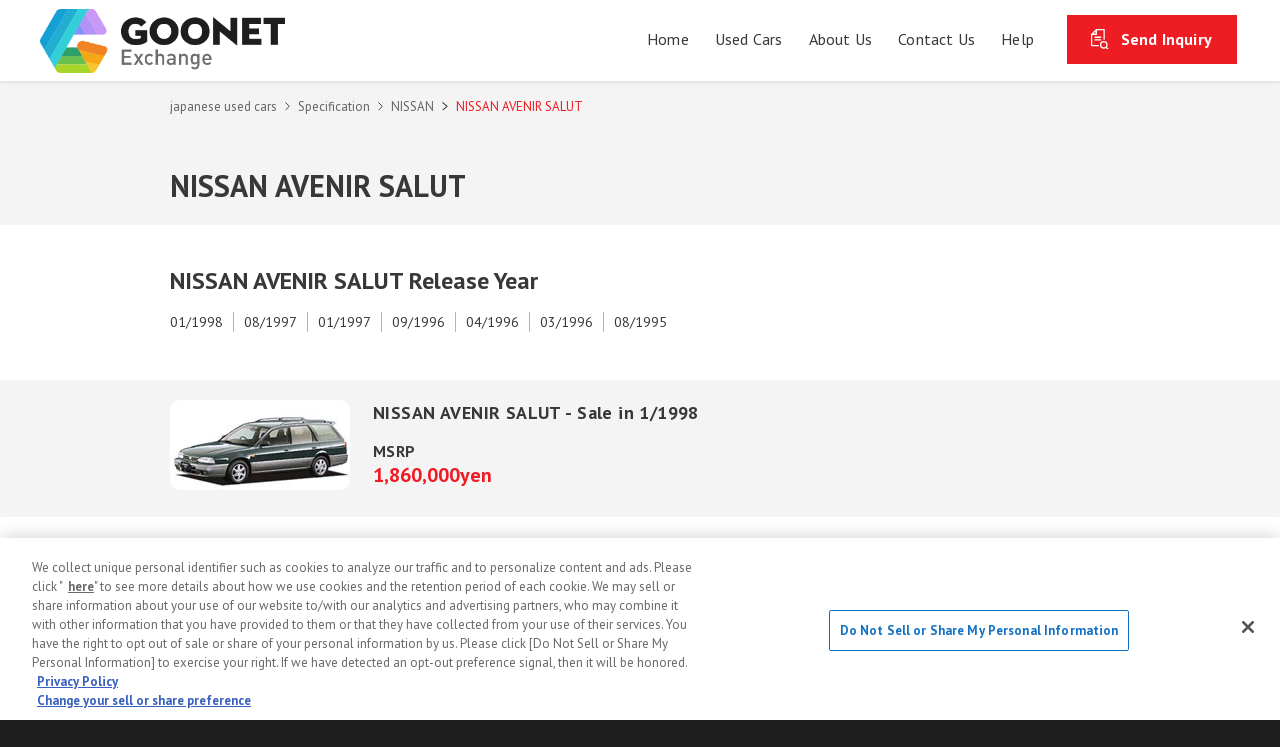

--- FILE ---
content_type: text/html; charset=UTF-8
request_url: https://www.goo-net-exchange.com/catalog/NISSAN__AVENIR_SALUT/
body_size: 10060
content:
<!DOCTYPE html>
<html lang="en">
<head>
    <!-- Google Tag Manager -->
    <script>(function(w,d,s,l,i){w[l]=w[l]||[];w[l].push({'gtm.start':
        new Date().getTime(),event:'gtm.js'});var f=d.getElementsByTagName(s)[0],
        j=d.createElement(s),dl=l!='dataLayer'?'&l='+l:'';j.async=true;j.src=
        'https://www.googletagmanager.com/gtm.js?id='+i+dl;f.parentNode.insertBefore(j,f);
        })(window,document,'script','dataLayer','GTM-WN5Q4T36');</script>
    <!-- End Google Tag Manager -->
    <meta charset="utf-8">
    <meta name="format-detection" content="telephone=no">
    <meta http-equiv="X-UA-Compatible" content="IE=edge">
    <meta name="csrf-token" content="OKbtnf8i4ZYzxibuBh64ap9mSXO6SunKtX4KiSnD" />
    <meta name="viewport" content="width=device-width, initial-scale=1, maximum-scale=1, user-scalable=0">
    <title>NISSAN AVENIR SALUT catalog - reviews, pics, specs and prices | Goo-net Exchange</title>
    <meta name="keywords" content="NISSAN AVENIR SALUT, catalog, catalogue, pics, pictures, photos, specs, features, Goo, used cars" />
    <meta name="description" content="This page provides the information about NISSAN AVENIR SALUT. Check out their specs and features, and find you ideal NISSAN AVENIR SALUT." />
    <meta name="copyright" content="COPYRIGHT(C) PROTO CORPORATION. ALL RIGHTS RESERVED." />
    
    <!--facebook-->
    <meta property="og:title" content="NISSAN AVENIR SALUT, catalog, catalogue, pics, pictures, photos, specs, features, Goo, used cars">
    <meta property="og:type" content="website">
    <meta property="og:url" content="https://www.goo-net-exchange.com/NISSAN/AVENIR SALUT/">
    <meta property="og:image" content="https://www.goo-net-exchange.com/common/assets/img/common/other/fb_image.jpg">
    <meta property="og:site_name" content="Goo-net Exchange">
    <meta property="og:description" content="This page provides the information about NISSAN AVENIR SALUT. Check out their specs and features, and find you ideal NISSAN AVENIR SALUT.">
    <meta property="fb:app_id" content="">
    <!--/facebook-->

    <!-- Twitter -->
    <meta name="twitter:card" content="summary">
    <meta name="twitter:url" content="https://www.goo-net-exchange.com/NISSAN/AVENIR SALUT/">
    <meta name="twitter:title" content="NISSAN AVENIR SALUT, catalog, catalogue, pics, pictures, photos, specs, features, Goo, used cars">
    <meta name="twitter:description" content="This page provides the information about NISSAN AVENIR SALUT. Check out their specs and features, and find you ideal NISSAN AVENIR SALUT.">
    <meta name="twitter:image" content="https://www.goo-net-exchange.com/common/assets/img/common/other/fb_image.jpg">
    <meta name="twitter:site" content="">
    <meta name="twitter:creator" content="">
    <!-- /Twitter -->
        <link rel="icon" href="https://www.goo-net-exchange.com/common/assets/img/common/icon/favicon.ico" type="image/vnd.microsoft.icon">
        <!--css-->
    <link href="/common/assets/css/_style.min.css?id=91326ba94325685f66be8b6617113e90" rel="stylesheet" media="all">
    <link href="/common/assets/css/_custom.min.css?id=09325e2acad9ff38e1db6271aed8c75c" rel="stylesheet" media="all">
    <!--/css-->
    <!--font-->
    <link href="https://fonts.googleapis.com/css?family=PT+Sans:400,700&display=swap" rel="stylesheet">
    <!--/font-->
        <link href=https://www.goo-net-exchange.com/catalog/NISSAN__AVENIR_SALUT/ rel="canonical" >    
        <meta name="Slurp" content="NOYDIR"/>
    <meta name="ROBOTS" content="NOODP"/>

    <link rel="stylesheet" type="text/css" href="https://cdn.datatables.net/1.11.3/css/jquery.dataTables.css">
    <link rel="stylesheet" href="https://www.goo-net-exchange.com/common/assets/css/page/swiper.min.css?20220804">
    <link rel="stylesheet" href="/common/assets/css/page/_specification.gradelist.min.css?id=f4ee8cd1006c848122873f7b1c735dfb">
    <!-- OptanonConsentNoticeStart for Production Environment -->
    <script  type="text/javascript"
            src="https://cdn-au.onetrust.com/consent/60e20e3e-7e01-4d3e-a2cf-13e71be2e7c5/OtAutoBlock.js"></script>
    <script  src="https://cdn-au.onetrust.com/scripttemplates/otSDKStub.js" type="text/javascript" charset="UTF-8"
            data-domain-script="60e20e3e-7e01-4d3e-a2cf-13e71be2e7c5"></script>
<script type="text/javascript">
    function OptanonWrapper() {
        // Custom Optanon Wrapper code can be added here
    }
</script>
<!-- OptanonConsentNoticeEnd -->


<script>
    function getCookie(cname) {
        let name = cname + "=";
        let decodedCookie = decodeURIComponent(document.cookie);
        let ca = decodedCookie.split(';');
        for (let i = 0; i < ca.length; i++) {
            let c = ca[i];
            while (c.charAt(0) == ' ') {
                c = c.substring(1);
            }
            if (c.indexOf(name) == 0) {
                return c.substring(name.length, c.length);
            }
        }
        return "";
    }

    window.addEventListener('load', function () {
        var total_exchange_offer = getCookie('total_exchange_offer');
        if (total_exchange_offer > 0) {
            var i = 0;
            for (i; i <= 3; i++) {
                if (document.getElementsByClassName('total-exchange-offer').item(i)) {
                    document.getElementsByClassName('total-exchange-offer').item(i).innerHTML = total_exchange_offer;
                    document.getElementsByClassName('total-exchange-offer').item(i).removeAttribute("style");
                }
            }
        }
    }, false);
</script>
    <!-- GNX_2019-47 Global site tag (gtag.js) - Google Ads: 870884452 -->
<script type="text/plain" async src="https://www.googletagmanager.com/gtag/js?id=AW-870884452" class="optanon-category-C0004"></script>
<script type="text/plain" class="optanon-category-C0004">
    window.dataLayer = window.dataLayer || [];
    function gtag(){dataLayer.push(arguments);}
    gtag('js', new Date());

    gtag('config', 'AW-870884452', {'allow_enhanced_conversions': true});
</script>

<!-- Reddit Pixel -->
<script>
    !function (w, d) {
        if (!w.rdt) {
            var p = w.rdt = function () {
                p.sendEvent ? p.sendEvent.apply(p, arguments) : p.callQueue.push(arguments)
            };
            p.callQueue = [];
            var t = d.createElement("script");
            t.src = "https://www.redditstatic.com/ads/pixel.js", t.async = !0;
            var s = d.getElementsByTagName("script")[0];
            s.parentNode.insertBefore(t, s)
        }
    }(window, document);
    rdt('init', 't2_5tsq6hxyc', {
        "optOut": false,
        "useDecimalCurrencyValues": true,
        "aaid": "<AAID-HERE>",
        "email": "<EMAIL-HERE>",
        "externalId": "<EXTERNAL-ID-HERE>",
        "idfa": "<IDFA-HERE>"
    });
    rdt('track', 'PageVisit');
</script>
<!-- DO NOT MODIFY UNLESS TO REPLACE A USER IDENTIFIER -->
<!-- End Reddit Pixel -->
        <script defer src="/common/assets/js/_dmp.min.js?id=f5f8eff04ebc5473e373e45bf45b49fc"></script>
</head>

<body id="catalog"><!-- Google Tag Manager (noscript) -->
<noscript><iframe src="https://www.googletagmanager.com/ns.html?id=G-R8J149LPHG"
    height="0" width="0" style="display:none;visibility:hidden"></iframe></noscript>
<!-- End Google Tag Manager (noscript) -->

<!-- HEADER -->
<header class="header">
    <div class="inHeader">
                <div class="exchange-logo">
            <a href="https://www.goo-net-exchange.com/">
                
                <img src="https://www.goo-net-exchange.com/common/assets/img/common/logo.png" alt="NISSAN AVENIR SALUT catalog - reviews, pics, specs and prices | Goo-net Exchange">
            </a>
        </div>
                <p class="hamberger"><span class="ham"> </span><span class="ber"> </span><span class="ger"> </span></p>
        <style>
    @media only screen and (min-width: 768px) {
        .layerMenu .menu-padding {
            padding-top: 12px
        }
    }
</style>
<div class="layerMenu">
    <div class="inLayer">
        <ul class="gNavi menu-padding">
            <li class="gHome home"><a href="/"><span>Home</span></a></li>
            <li class="gHome cardtl"><a href="/usedcars/"><span>Used Cars</span></a></li>
            <li class="gHome aboutus"><a href="/aboutus/"><span>About Us</span></a></li>
            <li class="gHome pc contactus"><a href="/contactus/emailus.html"><span>Contact Us</span></a></li>
            <li class="gHome pc help"><a style="height: 37px">
                    <span style="color: #383838;">Help</span></a>
                <ul class="sub_menu" style="">
                    <li class="gHome aboutus">
                        <a href="/faq/"><span>FAQ</span></a>
                    </li>
                    <li class="gHome howtobuy">
                        <a href="/faq/howtobuy/">
                            <span>How to Buy</span>
                        </a>
                    </li>
                </ul>
            </li>
            <li class="gHome sp"><a href="/faq/"><span>FAQ</span></a></li>
            <li class="gHome sp"><a href="/faq/howtobuy/"><span>How to Buy</span></a></li>
        </ul>
        <div class="footer-button sp">
                            <a href="/php/search/cart.php" class="btn-default send">Send Inquiry
                    <span class="total-exchange-offer" style="display: none;"></span>
                </a>
                        <a href="/contactus/emailus.html" class="btn-default contact">Contact Us</a>
            <a href="https://www.facebook.com/goonetexchange/" class="fb" target="_blank"></a>
            <a href="https://x.com/ExchangeGoonet/" class="twitter twitter-menu" target="_blank"
               rel="noopener noreferrer"></a>
        </div>
    </div>
            <a href="/php/search/cart.php" class="btn-default send pc">Send Inquiry
            <span class="total-exchange-offer" style="display: none;"></span>
        </a>
    </div>
    </div>
</header>
<!-- HEADER -->
<div id="wrap">    <main>
            <div class="breadcrumb none-padding pc">
    <div class="wcm">
        <ul class="clearfix">
            <li><a href="/">japanese used cars</a></li>
            <li><a href="/catalog/">Specification</a></li>
                            <li><a href="/catalog/NISSAN/">NISSAN</a></li>
                        <li>NISSAN AVENIR SALUT</li>
        </ul>
    </div>
</div>
    <div class="list-updated">
        <div class="wcm">
            <h1>NISSAN AVENIR SALUT</h1>
        </div>
    </div>
                <div class="list-anchor">
            <div class="wcm">
                <h2><strong>NISSAN AVENIR SALUT Release Year</strong></h2>
                <ul>
                                                                    <li><a href="#1">01/1998</a></li>
                                                                    <li><a href="#2">08/1997</a></li>
                                                                    <li><a href="#3">01/1997</a></li>
                                                                    <li><a href="#4">09/1996</a></li>
                                                                    <li><a href="#5">04/1996</a></li>
                                                                    <li><a href="#6">03/1996</a></li>
                                                                    <li><a href="#7">08/1995</a></li>
                                    </ul>
            </div>
        </div>
                    <div class="list-car" id="1">
                <div class="list-intro">
                    <div class="wcm">
                        <div class="img-wrap">
                            <img src="https://catalogphoto.goo-net.com/catalog/photo/m/10152018_199801.jpg"
                                 alt="NISSAN AVENIR SALUT"
                                 onerror="this.src=https://www.goo-net-exchange.com/page/catalog/img/no_sub_photo.jpg">
                        </div>
                        <div class="info">
                            <h6 class="title">
                                NISSAN AVENIR SALUT - Sale in 1/1998
                                                            </h6>
                            <p class="mac">MSRP</p>
                            <p class="price">
                                                                    1,860,000yen
                                                            </p>
                        </div>
                    </div>
                </div>
                <div class="list-tabel">
                    <div class="wcm">
                        <table width="100%" data="1">
                            <thead>
                            <tr>
                                <th class="">FIND</th>
                                <th class="">MODEL TYPE</th>
                                <th class="" width="110">MODEL</th>
                                <th class="">ENGINE</th>
                                <th class="">DOOR</th>
                                <th class="">T/MDRIVE</th>
                                <th class="">DIMENSION</th>
                                <th class="">WEIGHT</th>
                                <th class="">MSRP</th>
                            </tr>
                            </thead>
                            <tbody>
                                                            <tr class="odd">
                                    <td class="">
                                                                            </td>
                                    <td class="">
                                                                                    <a href="/catalog/NISSAN__AVENIR_SALUT/1506603/">SALUT LIMITED</a>
                                                                                                                            <br><span>Limited Model</span>
                                                                            </td>
                                                                            <td class="">E-W10</td>
                                                                        <td class="">1838cc</td>
                                    <td class="">5</td>
                                    <td class="">4AT                                            <br/>FF
                                                                            </td>
                                    <td class="">4610mm,<br>1695mm,<br>1500mm
                                    </td>
                                    <td class="">1220kg</td>
                                    <td class="">&yen;1,860,000</td>
                                </tr>
                                                        </tbody>
                        </table>
                    </div>
                </div>
                <p class="view-more sp" data="1/1998">View More</p>
            </div>
                    <div class="list-car" id="2">
                <div class="list-intro">
                    <div class="wcm">
                        <div class="img-wrap">
                            <img src="https://catalogphoto.goo-net.com/catalog/photo/m/10152018_199708.jpg"
                                 alt="NISSAN AVENIR SALUT"
                                 onerror="this.src=https://www.goo-net-exchange.com/page/catalog/img/no_sub_photo.jpg">
                        </div>
                        <div class="info">
                            <h6 class="title">
                                NISSAN AVENIR SALUT - Sale in 8/1997
                                                            </h6>
                            <p class="mac">MSRP</p>
                            <p class="price">
                                                                    1,977,000yen -
                                    2,460,000yen
                                                            </p>
                        </div>
                    </div>
                </div>
                <div class="list-tabel">
                    <div class="wcm">
                        <table width="100%" data="2">
                            <thead>
                            <tr>
                                <th class="">FIND</th>
                                <th class="">MODEL TYPE</th>
                                <th class="" width="110">MODEL</th>
                                <th class="">ENGINE</th>
                                <th class="">DOOR</th>
                                <th class="">T/MDRIVE</th>
                                <th class="">DIMENSION</th>
                                <th class="">WEIGHT</th>
                                <th class="">MSRP</th>
                            </tr>
                            </thead>
                            <tbody>
                                                            <tr class="odd">
                                    <td class="">
                                                                            </td>
                                    <td class="">
                                                                                    <a href="/catalog/NISSAN__AVENIR_SALUT/1506546/">SALUT LIMITED</a>
                                                                                                                            <br><span>Limited Model</span>
                                                                            </td>
                                                                            <td class="">E-PW10</td>
                                                                        <td class="">1998cc</td>
                                    <td class="">5</td>
                                    <td class="">4AT                                            <br/>FF
                                                                            </td>
                                    <td class="">4610mm,<br>1695mm,<br>1500mm
                                    </td>
                                    <td class="">1230kg</td>
                                    <td class="">&yen;1,977,000</td>
                                </tr>
                                                            <tr class="even">
                                    <td class="">
                                                                            </td>
                                    <td class="">
                                                                                    <a href="/catalog/NISSAN__AVENIR_SALUT/1506545/">SALUT LIMITED</a>
                                                                                                                            <br><span>Limited Model</span>
                                                                            </td>
                                                                            <td class="">E-PNW10</td>
                                                                        <td class="">1998cc</td>
                                    <td class="">5</td>
                                    <td class="">4AT                                    </td>
                                    <td class="">4610mm,<br>1695mm,<br>1500mm
                                    </td>
                                    <td class="">1350kg</td>
                                    <td class="">&yen;2,225,000</td>
                                </tr>
                                                            <tr class="odd">
                                    <td class="">
                                                                            </td>
                                    <td class="">
                                                                                    <a href="/catalog/NISSAN__AVENIR_SALUT/1506544/">SALUT GT TURBO LIMITED</a>
                                                                                                                            <br><span>Limited Model</span>
                                                                            </td>
                                                                            <td class="">E-PNW10</td>
                                                                        <td class="">1998cc</td>
                                    <td class="">5</td>
                                    <td class="">4AT                                    </td>
                                    <td class="">4610mm,<br>1695mm,<br>1500mm
                                    </td>
                                    <td class="">1410kg</td>
                                    <td class="">&yen;2,460,000</td>
                                </tr>
                                                        </tbody>
                        </table>
                    </div>
                </div>
                <p class="view-more sp" data="8/1997">View More</p>
            </div>
                    <div class="list-car" id="3">
                <div class="list-intro">
                    <div class="wcm">
                        <div class="img-wrap">
                            <img src="https://catalogphoto.goo-net.com/catalog/photo/m/10152018_199701.jpg"
                                 alt="NISSAN AVENIR SALUT"
                                 onerror="this.src=https://www.goo-net-exchange.com/page/catalog/img/no_sub_photo.jpg">
                        </div>
                        <div class="info">
                            <h6 class="title">
                                NISSAN AVENIR SALUT - Sale in 1/1997
                                                            </h6>
                            <p class="mac">MSRP</p>
                            <p class="price">
                                                                    1,657,000yen -
                                    2,690,000yen
                                                            </p>
                        </div>
                    </div>
                </div>
                <div class="list-tabel">
                    <div class="wcm">
                        <table width="100%" data="3">
                            <thead>
                            <tr>
                                <th class="">FIND</th>
                                <th class="">MODEL TYPE</th>
                                <th class="" width="110">MODEL</th>
                                <th class="">ENGINE</th>
                                <th class="">DOOR</th>
                                <th class="">T/MDRIVE</th>
                                <th class="">DIMENSION</th>
                                <th class="">WEIGHT</th>
                                <th class="">MSRP</th>
                            </tr>
                            </thead>
                            <tbody>
                                                            <tr class="odd">
                                    <td class="">
                                                                            </td>
                                    <td class="">
                                                                                    <a href="/catalog/NISSAN__AVENIR_SALUT/1504425/">SALUT B</a>
                                                                                                                    </td>
                                                                            <td class="">E-W10</td>
                                                                        <td class="">1838cc</td>
                                    <td class="">5</td>
                                    <td class="">5MT                                            <br/>FF
                                                                            </td>
                                    <td class="">4610mm,<br>1695mm,<br>1460mm
                                    </td>
                                    <td class="">1180kg</td>
                                    <td class="">&yen;1,657,000</td>
                                </tr>
                                                            <tr class="even">
                                    <td class="">
                                                                            </td>
                                    <td class="">
                                                                                    <a href="/catalog/NISSAN__AVENIR_SALUT/1504423/">SALUT B</a>
                                                                                                                    </td>
                                                                            <td class="">E-W10</td>
                                                                        <td class="">1838cc</td>
                                    <td class="">5</td>
                                    <td class="">4AT                                            <br/>FF
                                                                            </td>
                                    <td class="">4610mm,<br>1695mm,<br>1460mm
                                    </td>
                                    <td class="">1200kg</td>
                                    <td class="">&yen;1,740,000</td>
                                </tr>
                                                            <tr class="odd">
                                    <td class="">
                                                                                    <a href="/php/search/summary.php?make_cd=1015&car_cd=10152018&car_grade_cd=10152018|36"><img
                                                    src="https://www.goo-net-exchange.com/common/assets/img/specification/find.svg"
                                                    alt="find"></a>
                                                                            </td>
                                    <td class="">
                                                                                    <a href="/catalog/NISSAN__AVENIR_SALUT/1504430/">SALUT X</a>
                                                                                                                    </td>
                                                                            <td class="">E-W10</td>
                                                                        <td class="">1838cc</td>
                                    <td class="">5</td>
                                    <td class="">5MT                                            <br/>FF
                                                                            </td>
                                    <td class="">4610mm,<br>1695mm,<br>1500mm
                                    </td>
                                    <td class="">1200kg</td>
                                    <td class="">&yen;1,877,000</td>
                                </tr>
                                                            <tr class="even">
                                    <td class="">
                                                                                    <a href="/php/search/summary.php?make_cd=1015&car_cd=10152018&car_grade_cd=10152018|36"><img
                                                    src="https://www.goo-net-exchange.com/common/assets/img/specification/find.svg"
                                                    alt="find"></a>
                                                                            </td>
                                    <td class="">
                                                                                    <a href="/catalog/NISSAN__AVENIR_SALUT/1504426/">SALUT X</a>
                                                                                                                    </td>
                                                                            <td class="">E-W10</td>
                                                                        <td class="">1838cc</td>
                                    <td class="">5</td>
                                    <td class="">4AT                                            <br/>FF
                                                                            </td>
                                    <td class="">4610mm,<br>1695mm,<br>1500mm
                                    </td>
                                    <td class="">1220kg</td>
                                    <td class="">&yen;1,960,000</td>
                                </tr>
                                                            <tr class="odd">
                                    <td class="">
                                                                            </td>
                                    <td class="">
                                                                                    <a href="/catalog/NISSAN__AVENIR_SALUT/1504419/">SALUT B</a>
                                                                                                                    </td>
                                                                            <td class="">KD-SW10</td>
                                                                        <td class="">1973cc</td>
                                    <td class="">5</td>
                                    <td class="">4AT                                            <br/>FF
                                                                            </td>
                                    <td class="">4610mm,<br>1695mm,<br>1460mm
                                    </td>
                                    <td class="">1280kg</td>
                                    <td class="">&yen;1,965,000</td>
                                </tr>
                                                            <tr class="even">
                                    <td class="">
                                                                                    <a href="/php/search/summary.php?make_cd=1015&car_cd=10152018&car_grade_cd=10152018|36"><img
                                                    src="https://www.goo-net-exchange.com/common/assets/img/specification/find.svg"
                                                    alt="find"></a>
                                                                            </td>
                                    <td class="">
                                                                                    <a href="/catalog/NISSAN__AVENIR_SALUT/1504421/">SALUT X</a>
                                                                                                                    </td>
                                                                            <td class="">KD-SW10</td>
                                                                        <td class="">1973cc</td>
                                    <td class="">5</td>
                                    <td class="">4AT                                            <br/>FF
                                                                            </td>
                                    <td class="">4610mm,<br>1695mm,<br>1500mm
                                    </td>
                                    <td class="">1290kg</td>
                                    <td class="">&yen;2,178,000</td>
                                </tr>
                                                            <tr class="odd">
                                    <td class="">
                                                                            </td>
                                    <td class="">
                                                                                    <a href="/catalog/NISSAN__AVENIR_SALUT/1504410/">SALUT X RESORT EXPRESS</a>
                                                                                                                            <br><span>Limited Model</span>
                                                                            </td>
                                                                            <td class="">KD-SW10</td>
                                                                        <td class="">1973cc</td>
                                    <td class="">5</td>
                                    <td class="">4AT                                            <br/>FF
                                                                            </td>
                                    <td class="">4680mm,<br>1695mm,<br>1500mm
                                    </td>
                                    <td class="">1300kg</td>
                                    <td class="">&yen;2,405,000</td>
                                </tr>
                                                            <tr class="even">
                                    <td class="">
                                                                            </td>
                                    <td class="">
                                                                                    <a href="/catalog/NISSAN__AVENIR_SALUT/1504432/">SALUT G</a>
                                                                                                                    </td>
                                                                            <td class="">E-PW10</td>
                                                                        <td class="">1998cc</td>
                                    <td class="">5</td>
                                    <td class="">4AT                                            <br/>FF
                                                                            </td>
                                    <td class="">4610mm,<br>1695mm,<br>1500mm
                                    </td>
                                    <td class="">1230kg</td>
                                    <td class="">&yen;1,997,000</td>
                                </tr>
                                                            <tr class="odd">
                                    <td class="">
                                                                                    <a href="/php/search/summary.php?make_cd=1015&car_cd=10152018&car_grade_cd=10152018|36"><img
                                                    src="https://www.goo-net-exchange.com/common/assets/img/specification/find.svg"
                                                    alt="find"></a>
                                                                            </td>
                                    <td class="">
                                                                                    <a href="/catalog/NISSAN__AVENIR_SALUT/1504441/">SALUT X</a>
                                                                                                                    </td>
                                                                            <td class="">E-PW10</td>
                                                                        <td class="">1998cc</td>
                                    <td class="">5</td>
                                    <td class="">5MT                                            <br/>FF
                                                                            </td>
                                    <td class="">4610mm,<br>1695mm,<br>1500mm
                                    </td>
                                    <td class="">1210kg</td>
                                    <td class="">&yen;2,057,000</td>
                                </tr>
                                                            <tr class="even">
                                    <td class="">
                                                                                    <a href="/php/search/summary.php?make_cd=1015&car_cd=10152018&car_grade_cd=10152018|36"><img
                                                    src="https://www.goo-net-exchange.com/common/assets/img/specification/find.svg"
                                                    alt="find"></a>
                                                                            </td>
                                    <td class="">
                                                                                    <a href="/catalog/NISSAN__AVENIR_SALUT/1504429/">SALUT X</a>
                                                                                                                    </td>
                                                                            <td class="">E-PW10</td>
                                                                        <td class="">1998cc</td>
                                    <td class="">5</td>
                                    <td class="">4AT                                            <br/>FF
                                                                            </td>
                                    <td class="">4610mm,<br>1695mm,<br>1500mm
                                    </td>
                                    <td class="">1230kg</td>
                                    <td class="">&yen;2,140,000</td>
                                </tr>
                                                            <tr class="odd">
                                    <td class="">
                                                                            </td>
                                    <td class="">
                                                                                    <a href="/catalog/NISSAN__AVENIR_SALUT/1504433/">SALUT G AERO EXPRESS STAGE I</a>
                                                                                                                            <br><span>Limited Model</span>
                                                                            </td>
                                                                            <td class="">E-PW10</td>
                                                                        <td class="">1998cc</td>
                                    <td class="">5</td>
                                    <td class="">4AT                                            <br/>FF
                                                                            </td>
                                    <td class="">4610mm,<br>1695mm,<br>1500mm
                                    </td>
                                    <td class="">1230kg</td>
                                    <td class="">&yen;2,155,000</td>
                                </tr>
                                                            <tr class="even">
                                    <td class="">
                                                                            </td>
                                    <td class="">
                                                                                    <a href="/catalog/NISSAN__AVENIR_SALUT/1504401/">SALUT G AERO EXPRESS STAGE II</a>
                                                                                                                            <br><span>Limited Model</span>
                                                                            </td>
                                                                            <td class="">E-PW10</td>
                                                                        <td class="">1998cc</td>
                                    <td class="">5</td>
                                    <td class="">4AT                                            <br/>FF
                                                                            </td>
                                    <td class="">4610mm,<br>1695mm,<br>1490mm
                                    </td>
                                    <td class="">1230kg</td>
                                    <td class="">&yen;2,207,000</td>
                                </tr>
                                                            <tr class="odd">
                                    <td class="">
                                                                            </td>
                                    <td class="">
                                                                                    <a href="/catalog/NISSAN__AVENIR_SALUT/1504411/">SALUT G RESORT EXPRESS</a>
                                                                                                                            <br><span>Limited Model</span>
                                                                            </td>
                                                                            <td class="">E-PW10</td>
                                                                        <td class="">1998cc</td>
                                    <td class="">5</td>
                                    <td class="">4AT                                            <br/>FF
                                                                            </td>
                                    <td class="">4680mm,<br>1695mm,<br>1500mm
                                    </td>
                                    <td class="">1240kg</td>
                                    <td class="">&yen;2,207,000</td>
                                </tr>
                                                            <tr class="even">
                                    <td class="">
                                                                            </td>
                                    <td class="">
                                                                                    <a href="/catalog/NISSAN__AVENIR_SALUT/1504414/">SALUT G</a>
                                                                                                                    </td>
                                                                            <td class="">E-PNW10</td>
                                                                        <td class="">1998cc</td>
                                    <td class="">5</td>
                                    <td class="">4AT                                    </td>
                                    <td class="">4610mm,<br>1695mm,<br>1500mm
                                    </td>
                                    <td class="">1350kg</td>
                                    <td class="">&yen;2,245,000</td>
                                </tr>
                                                            <tr class="odd">
                                    <td class="">
                                                                                    <a href="/php/search/summary.php?make_cd=1015&car_cd=10152018&car_grade_cd=10152018|36"><img
                                                    src="https://www.goo-net-exchange.com/common/assets/img/specification/find.svg"
                                                    alt="find"></a>
                                                                            </td>
                                    <td class="">
                                                                                    <a href="/catalog/NISSAN__AVENIR_SALUT/1504428/">SALUT X</a>
                                                                                                                    </td>
                                                                            <td class="">E-PNW10</td>
                                                                        <td class="">1998cc</td>
                                    <td class="">5</td>
                                    <td class="">4AT                                    </td>
                                    <td class="">4610mm,<br>1695mm,<br>1500mm
                                    </td>
                                    <td class="">1350kg</td>
                                    <td class="">&yen;2,388,000</td>
                                </tr>
                                                            <tr class="even">
                                    <td class="">
                                                                            </td>
                                    <td class="">
                                                                                    <a href="/catalog/NISSAN__AVENIR_SALUT/1504436/">SALUT G AERO EXPRESS STAGE I</a>
                                                                                                                            <br><span>Limited Model</span>
                                                                            </td>
                                                                            <td class="">E-PNW10</td>
                                                                        <td class="">1998cc</td>
                                    <td class="">5</td>
                                    <td class="">4AT                                    </td>
                                    <td class="">4610mm,<br>1695mm,<br>1500mm
                                    </td>
                                    <td class="">1350kg</td>
                                    <td class="">&yen;2,403,000</td>
                                </tr>
                                                            <tr class="odd">
                                    <td class="">
                                                                            </td>
                                    <td class="">
                                                                                    <a href="/catalog/NISSAN__AVENIR_SALUT/1504404/">SALUT G RESORT EXPRESS</a>
                                                                                                                            <br><span>Limited Model</span>
                                                                            </td>
                                                                            <td class="">E-PNW10</td>
                                                                        <td class="">1998cc</td>
                                    <td class="">5</td>
                                    <td class="">4AT                                    </td>
                                    <td class="">4680mm,<br>1695mm,<br>1500mm
                                    </td>
                                    <td class="">1360kg</td>
                                    <td class="">&yen;2,455,000</td>
                                </tr>
                                                            <tr class="even">
                                    <td class="">
                                                                            </td>
                                    <td class="">
                                                                                    <a href="/catalog/NISSAN__AVENIR_SALUT/1504442/">SALUT G GT TURBO</a>
                                                                                                                    </td>
                                                                            <td class="">E-PNW10</td>
                                                                        <td class="">1998cc</td>
                                    <td class="">5</td>
                                    <td class="">4AT                                    </td>
                                    <td class="">4610mm,<br>1695mm,<br>1500mm
                                    </td>
                                    <td class="">1410kg</td>
                                    <td class="">&yen;2,480,000</td>
                                </tr>
                                                            <tr class="odd">
                                    <td class="">
                                                                            </td>
                                    <td class="">
                                                                                    <a href="/catalog/NISSAN__AVENIR_SALUT/1504439/">SALUT X GT TURBO</a>
                                                                                                                    </td>
                                                                            <td class="">E-PNW10</td>
                                                                        <td class="">1998cc</td>
                                    <td class="">5</td>
                                    <td class="">4AT                                    </td>
                                    <td class="">4610mm,<br>1695mm,<br>1500mm
                                    </td>
                                    <td class="">1410kg</td>
                                    <td class="">&yen;2,623,000</td>
                                </tr>
                                                            <tr class="even">
                                    <td class="">
                                                                            </td>
                                    <td class="">
                                                                                    <a href="/catalog/NISSAN__AVENIR_SALUT/1504435/">SALUT G GT TURBO AERO EXPRESS STAGE I</a>
                                                                                                                            <br><span>Limited Model</span>
                                                                            </td>
                                                                            <td class="">E-PNW10</td>
                                                                        <td class="">1998cc</td>
                                    <td class="">5</td>
                                    <td class="">4AT                                    </td>
                                    <td class="">4610mm,<br>1695mm,<br>1500mm
                                    </td>
                                    <td class="">1410kg</td>
                                    <td class="">&yen;2,638,000</td>
                                </tr>
                                                            <tr class="odd">
                                    <td class="">
                                                                            </td>
                                    <td class="">
                                                                                    <a href="/catalog/NISSAN__AVENIR_SALUT/1504409/">SALUT G GT TURBO RESORT EXPRESS</a>
                                                                                                                            <br><span>Limited Model</span>
                                                                            </td>
                                                                            <td class="">E-PNW10</td>
                                                                        <td class="">1998cc</td>
                                    <td class="">5</td>
                                    <td class="">4AT                                    </td>
                                    <td class="">4680mm,<br>1695mm,<br>1500mm
                                    </td>
                                    <td class="">1420kg</td>
                                    <td class="">&yen;2,690,000</td>
                                </tr>
                                                            <tr class="even">
                                    <td class="">
                                                                            </td>
                                    <td class="">
                                                                                    <a href="/catalog/NISSAN__AVENIR_SALUT/1504412/">SALUT G GT TURBO AERO EXPRESS STAGE II</a>
                                                                                                                            <br><span>Limited Model</span>
                                                                            </td>
                                                                            <td class="">E-PNW10</td>
                                                                        <td class="">1998cc</td>
                                    <td class="">5</td>
                                    <td class="">4AT                                    </td>
                                    <td class="">4610mm,<br>1695mm,<br>1490mm
                                    </td>
                                    <td class="">1410kg</td>
                                    <td class="">&yen;2,690,000</td>
                                </tr>
                                                        </tbody>
                        </table>
                    </div>
                </div>
                <p class="view-more sp" data="1/1997">View More</p>
            </div>
                    <div class="list-car" id="4">
                <div class="list-intro">
                    <div class="wcm">
                        <div class="img-wrap">
                            <img src="https://catalogphoto.goo-net.com/catalog/photo/m/10152018_199609.jpg"
                                 alt="NISSAN AVENIR SALUT"
                                 onerror="this.src=https://www.goo-net-exchange.com/page/catalog/img/no_sub_photo.jpg">
                        </div>
                        <div class="info">
                            <h6 class="title">
                                NISSAN AVENIR SALUT - Sale in 9/1996
                                                            </h6>
                            <p class="mac">MSRP</p>
                            <p class="price">
                                                                    2,102,000yen -
                                    2,638,000yen
                                                            </p>
                        </div>
                    </div>
                </div>
                <div class="list-tabel">
                    <div class="wcm">
                        <table width="100%" data="4">
                            <thead>
                            <tr>
                                <th class="">FIND</th>
                                <th class="">MODEL TYPE</th>
                                <th class="" width="110">MODEL</th>
                                <th class="">ENGINE</th>
                                <th class="">DOOR</th>
                                <th class="">T/MDRIVE</th>
                                <th class="">DIMENSION</th>
                                <th class="">WEIGHT</th>
                                <th class="">MSRP</th>
                            </tr>
                            </thead>
                            <tbody>
                                                            <tr class="odd">
                                    <td class="">
                                                                            </td>
                                    <td class="">
                                                                                    <a href="/catalog/NISSAN__AVENIR_SALUT/1507461/">SALUT X LIMITED</a>
                                                                                                                            <br><span>Limited Model</span>
                                                                            </td>
                                                                            <td class="">E-PW10</td>
                                                                        <td class="">1998cc</td>
                                    <td class="">5</td>
                                    <td class="">5MT                                            <br/>FF
                                                                            </td>
                                    <td class="">4610mm,<br>1695mm,<br>1500mm
                                    </td>
                                    <td class="">1200kg</td>
                                    <td class="">&yen;2,102,000</td>
                                </tr>
                                                            <tr class="even">
                                    <td class="">
                                                                            </td>
                                    <td class="">
                                                                                    <a href="/catalog/NISSAN__AVENIR_SALUT/1507460/">SALUT X LIMITED</a>
                                                                                                                            <br><span>Limited Model</span>
                                                                            </td>
                                                                            <td class="">E-PW10</td>
                                                                        <td class="">1998cc</td>
                                    <td class="">5</td>
                                    <td class="">4AT                                            <br/>FF
                                                                            </td>
                                    <td class="">4610mm,<br>1695mm,<br>1500mm
                                    </td>
                                    <td class="">1220kg</td>
                                    <td class="">&yen;2,185,000</td>
                                </tr>
                                                            <tr class="odd">
                                    <td class="">
                                                                            </td>
                                    <td class="">
                                                                                    <a href="/catalog/NISSAN__AVENIR_SALUT/1507462/">SALUT X LIMITED</a>
                                                                                                                            <br><span>Limited Model</span>
                                                                            </td>
                                                                            <td class="">E-PNW10</td>
                                                                        <td class="">1998cc</td>
                                    <td class="">5</td>
                                    <td class="">4AT                                    </td>
                                    <td class="">4610mm,<br>1695mm,<br>1460mm
                                    </td>
                                    <td class="">1340kg</td>
                                    <td class="">&yen;2,433,000</td>
                                </tr>
                                                            <tr class="even">
                                    <td class="">
                                                                            </td>
                                    <td class="">
                                                                                    <a href="/catalog/NISSAN__AVENIR_SALUT/1507463/">SALUT X GT TURBO LIMITED</a>
                                                                                                                            <br><span>Limited Model</span>
                                                                            </td>
                                                                            <td class="">E-PNW10</td>
                                                                        <td class="">1998cc</td>
                                    <td class="">5</td>
                                    <td class="">4AT                                    </td>
                                    <td class="">4610mm,<br>1695mm,<br>1500mm
                                    </td>
                                    <td class="">1390kg</td>
                                    <td class="">&yen;2,638,000</td>
                                </tr>
                                                        </tbody>
                        </table>
                    </div>
                </div>
                <p class="view-more sp" data="9/1996">View More</p>
            </div>
                    <div class="list-car" id="5">
                <div class="list-intro">
                    <div class="wcm">
                        <div class="img-wrap">
                            <img src="https://catalogphoto.goo-net.com/catalog/photo/m/10152018_199604.jpg"
                                 alt="NISSAN AVENIR SALUT"
                                 onerror="this.src=https://www.goo-net-exchange.com/page/catalog/img/no_sub_photo.jpg">
                        </div>
                        <div class="info">
                            <h6 class="title">
                                NISSAN AVENIR SALUT - Sale in 4/1996
                                                            </h6>
                            <p class="mac">MSRP</p>
                            <p class="price">
                                                                    2,197,000yen -
                                    2,650,000yen
                                                            </p>
                        </div>
                    </div>
                </div>
                <div class="list-tabel">
                    <div class="wcm">
                        <table width="100%" data="5">
                            <thead>
                            <tr>
                                <th class="">FIND</th>
                                <th class="">MODEL TYPE</th>
                                <th class="" width="110">MODEL</th>
                                <th class="">ENGINE</th>
                                <th class="">DOOR</th>
                                <th class="">T/MDRIVE</th>
                                <th class="">DIMENSION</th>
                                <th class="">WEIGHT</th>
                                <th class="">MSRP</th>
                            </tr>
                            </thead>
                            <tbody>
                                                            <tr class="odd">
                                    <td class="">
                                                                            </td>
                                    <td class="">
                                                                                    <a href="/catalog/NISSAN__AVENIR_SALUT/1504408/">SALUT G AERO EXPRESS</a>
                                                                                                                            <br><span>Limited Model</span>
                                                                            </td>
                                                                            <td class="">E-PW10</td>
                                                                        <td class="">1998cc</td>
                                    <td class="">5</td>
                                    <td class="">4AT                                            <br/>FF
                                                                            </td>
                                    <td class="">4610mm,<br>1695mm,<br>1500mm
                                    </td>
                                    <td class="">1230kg</td>
                                    <td class="">&yen;2,197,000</td>
                                </tr>
                                                            <tr class="even">
                                    <td class="">
                                                                            </td>
                                    <td class="">
                                                                                    <a href="/catalog/NISSAN__AVENIR_SALUT/1504407/">SALUT G AERO EXPRESS</a>
                                                                                                                            <br><span>Limited Model</span>
                                                                            </td>
                                                                            <td class="">E-PNW10</td>
                                                                        <td class="">1998cc</td>
                                    <td class="">5</td>
                                    <td class="">4AT                                    </td>
                                    <td class="">4610mm,<br>1695mm,<br>1500mm
                                    </td>
                                    <td class="">1350kg</td>
                                    <td class="">&yen;2,445,000</td>
                                </tr>
                                                            <tr class="odd">
                                    <td class="">
                                                                            </td>
                                    <td class="">
                                                                                    <a href="/catalog/NISSAN__AVENIR_SALUT/1504405/">SALUT G GT TURBO AERO EXPRESS</a>
                                                                                                                            <br><span>Limited Model</span>
                                                                            </td>
                                                                            <td class="">E-PNW10</td>
                                                                        <td class="">1998cc</td>
                                    <td class="">5</td>
                                    <td class="">4AT                                    </td>
                                    <td class="">4610mm,<br>1695mm,<br>1500mm
                                    </td>
                                    <td class="">1400kg</td>
                                    <td class="">&yen;2,650,000</td>
                                </tr>
                                                        </tbody>
                        </table>
                    </div>
                </div>
                <p class="view-more sp" data="4/1996">View More</p>
            </div>
                    <div class="list-car" id="6">
                <div class="list-intro">
                    <div class="wcm">
                        <div class="img-wrap">
                            <img src="https://catalogphoto.goo-net.com/catalog/photo/m/10152018_199603.jpg"
                                 alt="NISSAN AVENIR SALUT"
                                 onerror="this.src=https://www.goo-net-exchange.com/page/catalog/img/no_sub_photo.jpg">
                        </div>
                        <div class="info">
                            <h6 class="title">
                                NISSAN AVENIR SALUT - Sale in 3/1996
                                                            </h6>
                            <p class="mac">MSRP</p>
                            <p class="price">
                                                                    1,997,000yen -
                                    2,450,000yen
                                                            </p>
                        </div>
                    </div>
                </div>
                <div class="list-tabel">
                    <div class="wcm">
                        <table width="100%" data="6">
                            <thead>
                            <tr>
                                <th class="">FIND</th>
                                <th class="">MODEL TYPE</th>
                                <th class="" width="110">MODEL</th>
                                <th class="">ENGINE</th>
                                <th class="">DOOR</th>
                                <th class="">T/MDRIVE</th>
                                <th class="">DIMENSION</th>
                                <th class="">WEIGHT</th>
                                <th class="">MSRP</th>
                            </tr>
                            </thead>
                            <tbody>
                                                            <tr class="odd">
                                    <td class="">
                                                                            </td>
                                    <td class="">
                                                                                    <a href="/catalog/NISSAN__AVENIR_SALUT/1505566/">SALUT G</a>
                                                                                                                            <br><span>Limited Model</span>
                                                                            </td>
                                                                            <td class="">E-PW10</td>
                                                                        <td class="">1998cc</td>
                                    <td class="">5</td>
                                    <td class="">4AT                                            <br/>FF
                                                                            </td>
                                    <td class="">4610mm,<br>1695mm,<br>1500mm
                                    </td>
                                    <td class="">1220kg</td>
                                    <td class="">&yen;1,997,000</td>
                                </tr>
                                                            <tr class="even">
                                    <td class="">
                                                                            </td>
                                    <td class="">
                                                                                    <a href="/catalog/NISSAN__AVENIR_SALUT/1505567/">SALUT G</a>
                                                                                                                            <br><span>Limited Model</span>
                                                                            </td>
                                                                            <td class="">E-PNW10</td>
                                                                        <td class="">1998cc</td>
                                    <td class="">5</td>
                                    <td class="">4AT                                    </td>
                                    <td class="">4610mm,<br>1695mm,<br>1500mm
                                    </td>
                                    <td class="">1340kg</td>
                                    <td class="">&yen;2,245,000</td>
                                </tr>
                                                            <tr class="odd">
                                    <td class="">
                                                                            </td>
                                    <td class="">
                                                                                    <a href="/catalog/NISSAN__AVENIR_SALUT/1505568/">SALUT G GT TURBO</a>
                                                                                                                            <br><span>Limited Model</span>
                                                                            </td>
                                                                            <td class="">E-PNW10</td>
                                                                        <td class="">1998cc</td>
                                    <td class="">5</td>
                                    <td class="">4AT                                    </td>
                                    <td class="">4610mm,<br>1695mm,<br>1500mm
                                    </td>
                                    <td class="">1390kg</td>
                                    <td class="">&yen;2,450,000</td>
                                </tr>
                                                        </tbody>
                        </table>
                    </div>
                </div>
                <p class="view-more sp" data="3/1996">View More</p>
            </div>
                    <div class="list-car" id="7">
                <div class="list-intro">
                    <div class="wcm">
                        <div class="img-wrap">
                            <img src="https://catalogphoto.goo-net.com/catalog/photo/m/10152018_199508.jpg"
                                 alt="NISSAN AVENIR SALUT"
                                 onerror="this.src=https://www.goo-net-exchange.com/page/catalog/img/no_sub_photo.jpg">
                        </div>
                        <div class="info">
                            <h6 class="title">
                                NISSAN AVENIR SALUT - Sale in 8/1995
                                                            </h6>
                            <p class="mac">MSRP</p>
                            <p class="price">
                                                                    1,472,000yen -
                                    2,700,000yen
                                                            </p>
                        </div>
                    </div>
                </div>
                <div class="list-tabel">
                    <div class="wcm">
                        <table width="100%" data="7">
                            <thead>
                            <tr>
                                <th class="">FIND</th>
                                <th class="">MODEL TYPE</th>
                                <th class="" width="110">MODEL</th>
                                <th class="">ENGINE</th>
                                <th class="">DOOR</th>
                                <th class="">T/MDRIVE</th>
                                <th class="">DIMENSION</th>
                                <th class="">WEIGHT</th>
                                <th class="">MSRP</th>
                            </tr>
                            </thead>
                            <tbody>
                                                            <tr class="odd">
                                    <td class="">
                                                                            </td>
                                    <td class="">
                                                                                    <a href="/catalog/NISSAN__AVENIR_SALUT/1504422/">SALUT B</a>
                                                                                                                    </td>
                                                                            <td class="">E-W10</td>
                                                                        <td class="">1838cc</td>
                                    <td class="">5</td>
                                    <td class="">5MT                                            <br/>FF
                                                                            </td>
                                    <td class="">4610mm,<br>1695mm,<br>1460mm
                                    </td>
                                    <td class="">1150kg</td>
                                    <td class="">&yen;1,472,000</td>
                                </tr>
                                                            <tr class="even">
                                    <td class="">
                                                                            </td>
                                    <td class="">
                                                                                    <a href="/catalog/NISSAN__AVENIR_SALUT/1504415/">SALUT B</a>
                                                                                                                    </td>
                                                                            <td class="">E-W10</td>
                                                                        <td class="">1838cc</td>
                                    <td class="">5</td>
                                    <td class="">4AT                                            <br/>FF
                                                                            </td>
                                    <td class="">4610mm,<br>1695mm,<br>1500mm
                                    </td>
                                    <td class="">1170kg</td>
                                    <td class="">&yen;1,555,000</td>
                                </tr>
                                                            <tr class="odd">
                                    <td class="">
                                                                                    <a href="/php/search/summary.php?make_cd=1015&car_cd=10152018&car_grade_cd=10152018|36"><img
                                                    src="https://www.goo-net-exchange.com/common/assets/img/specification/find.svg"
                                                    alt="find"></a>
                                                                            </td>
                                    <td class="">
                                                                                    <a href="/catalog/NISSAN__AVENIR_SALUT/1504438/">SALUT X</a>
                                                                                                                    </td>
                                                                            <td class="">E-W10</td>
                                                                        <td class="">1838cc</td>
                                    <td class="">5</td>
                                    <td class="">5MT                                            <br/>FF
                                                                            </td>
                                    <td class="">4610mm,<br>1695mm,<br>1500mm
                                    </td>
                                    <td class="">1190kg</td>
                                    <td class="">&yen;1,877,000</td>
                                </tr>
                                                            <tr class="even">
                                    <td class="">
                                                                                    <a href="/php/search/summary.php?make_cd=1015&car_cd=10152018&car_grade_cd=10152018|36"><img
                                                    src="https://www.goo-net-exchange.com/common/assets/img/specification/find.svg"
                                                    alt="find"></a>
                                                                            </td>
                                    <td class="">
                                                                                    <a href="/catalog/NISSAN__AVENIR_SALUT/1504440/">SALUT X</a>
                                                                                                                    </td>
                                                                            <td class="">E-W10</td>
                                                                        <td class="">1838cc</td>
                                    <td class="">5</td>
                                    <td class="">4AT                                            <br/>FF
                                                                            </td>
                                    <td class="">4610mm,<br>1695mm,<br>1500mm
                                    </td>
                                    <td class="">1210kg</td>
                                    <td class="">&yen;1,960,000</td>
                                </tr>
                                                            <tr class="odd">
                                    <td class="">
                                                                            </td>
                                    <td class="">
                                                                                    <a href="/catalog/NISSAN__AVENIR_SALUT/1504431/">SALUT B</a>
                                                                                                                    </td>
                                                                            <td class="">KD-SW10</td>
                                                                        <td class="">1973cc</td>
                                    <td class="">5</td>
                                    <td class="">4AT                                            <br/>FF
                                                                            </td>
                                    <td class="">4610mm,<br>1695mm,<br>1460mm
                                    </td>
                                    <td class="">1270kg</td>
                                    <td class="">&yen;1,940,000</td>
                                </tr>
                                                            <tr class="even">
                                    <td class="">
                                                                                    <a href="/php/search/summary.php?make_cd=1015&car_cd=10152018&car_grade_cd=10152018|36"><img
                                                    src="https://www.goo-net-exchange.com/common/assets/img/specification/find.svg"
                                                    alt="find"></a>
                                                                            </td>
                                    <td class="">
                                                                                    <a href="/catalog/NISSAN__AVENIR_SALUT/1504420/">SALUT X</a>
                                                                                                                    </td>
                                                                            <td class="">KD-SW10</td>
                                                                        <td class="">1973cc</td>
                                    <td class="">5</td>
                                    <td class="">4AT                                            <br/>FF
                                                                            </td>
                                    <td class="">4610mm,<br>1695mm,<br>1500mm
                                    </td>
                                    <td class="">1280kg</td>
                                    <td class="">&yen;2,153,000</td>
                                </tr>
                                                            <tr class="odd">
                                    <td class="">
                                                                            </td>
                                    <td class="">
                                                                                    <a href="/catalog/NISSAN__AVENIR_SALUT/1504437/">SALUT X RESORT EXPRESS</a>
                                                                                                                            <br><span>Limited Model</span>
                                                                            </td>
                                                                            <td class="">KD-SW10</td>
                                                                        <td class="">1973cc</td>
                                    <td class="">5</td>
                                    <td class="">4AT                                            <br/>FF
                                                                            </td>
                                    <td class="">4680mm,<br>1695mm,<br>1500mm
                                    </td>
                                    <td class="">1290kg</td>
                                    <td class="">&yen;2,403,000</td>
                                </tr>
                                                            <tr class="even">
                                    <td class="">
                                                                            </td>
                                    <td class="">
                                                                                    <a href="/catalog/NISSAN__AVENIR_SALUT/1504403/">SALUT!</a>
                                                                                                                    </td>
                                                                            <td class="">E-PW10</td>
                                                                        <td class="">1998cc</td>
                                    <td class="">5</td>
                                    <td class="">4AT                                            <br/>FF
                                                                            </td>
                                    <td class="">4610mm,<br>1695mm,<br>1460mm
                                    </td>
                                    <td class="">1220kg</td>
                                    <td class="">&yen;1,997,000</td>
                                </tr>
                                                            <tr class="odd">
                                    <td class="">
                                                                                    <a href="/php/search/summary.php?make_cd=1015&car_cd=10152018&car_grade_cd=10152018|36"><img
                                                    src="https://www.goo-net-exchange.com/common/assets/img/specification/find.svg"
                                                    alt="find"></a>
                                                                            </td>
                                    <td class="">
                                                                                    <a href="/catalog/NISSAN__AVENIR_SALUT/1504402/">SALUT X</a>
                                                                                                                    </td>
                                                                            <td class="">E-PW10</td>
                                                                        <td class="">1998cc</td>
                                    <td class="">5</td>
                                    <td class="">5MT                                            <br/>FF
                                                                            </td>
                                    <td class="">4610mm,<br>1695mm,<br>1500mm
                                    </td>
                                    <td class="">1200kg</td>
                                    <td class="">&yen;2,057,000</td>
                                </tr>
                                                            <tr class="even">
                                    <td class="">
                                                                                    <a href="/php/search/summary.php?make_cd=1015&car_cd=10152018&car_grade_cd=10152018|36"><img
                                                    src="https://www.goo-net-exchange.com/common/assets/img/specification/find.svg"
                                                    alt="find"></a>
                                                                            </td>
                                    <td class="">
                                                                                    <a href="/catalog/NISSAN__AVENIR_SALUT/1504413/">SALUT X</a>
                                                                                                                    </td>
                                                                            <td class="">E-PW10</td>
                                                                        <td class="">1998cc</td>
                                    <td class="">5</td>
                                    <td class="">4AT                                            <br/>FF
                                                                            </td>
                                    <td class="">4610mm,<br>1695mm,<br>1500mm
                                    </td>
                                    <td class="">1220kg</td>
                                    <td class="">&yen;2,140,000</td>
                                </tr>
                                                            <tr class="odd">
                                    <td class="">
                                                                            </td>
                                    <td class="">
                                                                                    <a href="/catalog/NISSAN__AVENIR_SALUT/1504427/">SALUT!</a>
                                                                                                                    </td>
                                                                            <td class="">E-PNW10</td>
                                                                        <td class="">1998cc</td>
                                    <td class="">5</td>
                                    <td class="">4AT                                    </td>
                                    <td class="">4610mm,<br>1695mm,<br>1460mm
                                    </td>
                                    <td class="">1340kg</td>
                                    <td class="">&yen;2,245,000</td>
                                </tr>
                                                            <tr class="even">
                                    <td class="">
                                                                            </td>
                                    <td class="">
                                                                                    <a href="/catalog/NISSAN__AVENIR_SALUT/1504416/">SALUT! RESORT EXPRESS</a>
                                                                                                                            <br><span>Limited Model</span>
                                                                            </td>
                                                                            <td class="">E-PW10</td>
                                                                        <td class="">1998cc</td>
                                    <td class="">5</td>
                                    <td class="">4AT                                            <br/>FF
                                                                            </td>
                                    <td class="">4680mm,<br>1695mm,<br>1500mm
                                    </td>
                                    <td class="">1230kg</td>
                                    <td class="">&yen;2,247,000</td>
                                </tr>
                                                            <tr class="odd">
                                    <td class="">
                                                                                    <a href="/php/search/summary.php?make_cd=1015&car_cd=10152018&car_grade_cd=10152018|36"><img
                                                    src="https://www.goo-net-exchange.com/common/assets/img/specification/find.svg"
                                                    alt="find"></a>
                                                                            </td>
                                    <td class="">
                                                                                    <a href="/catalog/NISSAN__AVENIR_SALUT/1504424/">SALUT X</a>
                                                                                                                    </td>
                                                                            <td class="">E-PNW10</td>
                                                                        <td class="">1998cc</td>
                                    <td class="">5</td>
                                    <td class="">4AT                                    </td>
                                    <td class="">4610mm,<br>1695mm,<br>1460mm
                                    </td>
                                    <td class="">1340kg</td>
                                    <td class="">&yen;2,388,000</td>
                                </tr>
                                                            <tr class="even">
                                    <td class="">
                                                                            </td>
                                    <td class="">
                                                                                    <a href="/catalog/NISSAN__AVENIR_SALUT/1504434/">SALUT! GT TURBO</a>
                                                                                                                    </td>
                                                                            <td class="">E-PNW10</td>
                                                                        <td class="">1998cc</td>
                                    <td class="">5</td>
                                    <td class="">4AT                                    </td>
                                    <td class="">4610mm,<br>1695mm,<br>1460mm
                                    </td>
                                    <td class="">1390kg</td>
                                    <td class="">&yen;2,450,000</td>
                                </tr>
                                                            <tr class="odd">
                                    <td class="">
                                                                            </td>
                                    <td class="">
                                                                                    <a href="/catalog/NISSAN__AVENIR_SALUT/1504406/">SALUT! RESORT EXPRESS</a>
                                                                                                                            <br><span>Limited Model</span>
                                                                            </td>
                                                                            <td class="">E-PNW10</td>
                                                                        <td class="">1998cc</td>
                                    <td class="">5</td>
                                    <td class="">4AT                                    </td>
                                    <td class="">4680mm,<br>1695mm,<br>1500mm
                                    </td>
                                    <td class="">1350kg</td>
                                    <td class="">&yen;2,495,000</td>
                                </tr>
                                                            <tr class="even">
                                    <td class="">
                                                                            </td>
                                    <td class="">
                                                                                    <a href="/catalog/NISSAN__AVENIR_SALUT/1504417/">SALUT X GT TURBO</a>
                                                                                                                    </td>
                                                                            <td class="">E-PNW10</td>
                                                                        <td class="">1998cc</td>
                                    <td class="">5</td>
                                    <td class="">4AT                                    </td>
                                    <td class="">4610mm,<br>1695mm,<br>1500mm
                                    </td>
                                    <td class="">1390kg</td>
                                    <td class="">&yen;2,593,000</td>
                                </tr>
                                                            <tr class="odd">
                                    <td class="">
                                                                            </td>
                                    <td class="">
                                                                                    <a href="/catalog/NISSAN__AVENIR_SALUT/1504418/">SALUT! GT TURBO RESORT EXPRESS</a>
                                                                                                                            <br><span>Limited Model</span>
                                                                            </td>
                                                                            <td class="">E-PNW10</td>
                                                                        <td class="">1998cc</td>
                                    <td class="">5</td>
                                    <td class="">4AT                                    </td>
                                    <td class="">4680mm,<br>1695mm,<br>1500mm
                                    </td>
                                    <td class="">1400kg</td>
                                    <td class="">&yen;2,700,000</td>
                                </tr>
                                                        </tbody>
                        </table>
                    </div>
                </div>
                <p class="view-more sp" data="8/1995">View More</p>
            </div>
        
    
    <div class="section-makes">
        <div class="wcm">
            <p class="title-list">Other Used Cars</p>
            <div class="content-makes">
                    <div class="makes-box">
                <p class="alphabet">0-9</p>
                <ul class="list-name-car clearfix">
                                                                        <li>
                                <a href="https://www.goo-net-exchange.com/catalog/NISSAN__180SX/">180SX</a>
                            </li>
                                                            </ul>
            </div>
                    <div class="makes-box">
                <p class="alphabet">A</p>
                <ul class="list-name-car clearfix">
                                                                        <li>
                                <a href="https://www.goo-net-exchange.com/catalog/NISSAN__AURA/">AURA</a>
                            </li>
                                                                                                <li>
                                <a href="https://www.goo-net-exchange.com/catalog/NISSAN__AVENIR/">AVENIR</a>
                            </li>
                                                                                                <li>
                                <a href="https://www.goo-net-exchange.com/catalog/NISSAN__AD_WAGON/">AD WAGON</a>
                            </li>
                                                                                                <li>
                                <a href="https://www.goo-net-exchange.com/catalog/NISSAN__AVENIR_SALUT/">AVENIR SALUT</a>
                            </li>
                                                                                                <li>
                                <a href="https://www.goo-net-exchange.com/catalog/NISSAN__ARIYA/">ARIYA</a>
                            </li>
                                                                                                <li>
                                <a href="https://www.goo-net-exchange.com/catalog/NISSAN__AD_MAX_WAGON/">AD MAX WAGON</a>
                            </li>
                                                            </ul>
            </div>
                    <div class="makes-box">
                <p class="alphabet">B</p>
                <ul class="list-name-car clearfix">
                                                                        <li>
                                <a href="https://www.goo-net-exchange.com/catalog/NISSAN__BLUEBIRD/">BLUEBIRD</a>
                            </li>
                                                                                                <li>
                                <a href="https://www.goo-net-exchange.com/catalog/NISSAN__BLUEBIRD_SYLPHY/">BLUEBIRD SYLPHY</a>
                            </li>
                                                                                                <li>
                                <a href="https://www.goo-net-exchange.com/catalog/NISSAN__BLUEBIRD_AUSSIE/">BLUEBIRD AUSSIE</a>
                            </li>
                                                                                                <li>
                                <a href="https://www.goo-net-exchange.com/catalog/NISSAN__BLUEBIRD_WAGON/">BLUEBIRD WAGON</a>
                            </li>
                                                                                                <li>
                                <a href="https://www.goo-net-exchange.com/catalog/NISSAN__BASSARA/">BASSARA</a>
                            </li>
                                                            </ul>
            </div>
                    <div class="makes-box">
                <p class="alphabet">C</p>
                <ul class="list-name-car clearfix">
                                                                        <li>
                                <a href="https://www.goo-net-exchange.com/catalog/NISSAN__CIMA/">CIMA</a>
                            </li>
                                                                                                <li>
                                <a href="https://www.goo-net-exchange.com/catalog/NISSAN__CEDRIC/">CEDRIC</a>
                            </li>
                                                                                                <li>
                                <a href="https://www.goo-net-exchange.com/catalog/NISSAN__CREW/">CREW</a>
                            </li>
                                                                                                <li>
                                <a href="https://www.goo-net-exchange.com/catalog/NISSAN__CEFIRO/">CEFIRO</a>
                            </li>
                                                                                                <li>
                                <a href="https://www.goo-net-exchange.com/catalog/NISSAN__CEDRIC_CIMA/">CEDRIC CIMA</a>
                            </li>
                                                                                                <li>
                                <a href="https://www.goo-net-exchange.com/catalog/NISSAN__CEDRIC_WAGON/">CEDRIC WAGON</a>
                            </li>
                                                                                                <li>
                                <a href="https://www.goo-net-exchange.com/catalog/NISSAN__CARAVAN_COACH/">CARAVAN COACH</a>
                            </li>
                                                                                                <li>
                                <a href="https://www.goo-net-exchange.com/catalog/NISSAN__CARAVAN_ELGRAND/">CARAVAN ELGRAND</a>
                            </li>
                                                                                                <li>
                                <a href="https://www.goo-net-exchange.com/catalog/NISSAN__CEFIRO_WAGON/">CEFIRO WAGON</a>
                            </li>
                                                                                                <li>
                                <a href="https://www.goo-net-exchange.com/catalog/NISSAN__CUBE/">CUBE</a>
                            </li>
                                                                                                <li>
                                <a href="https://www.goo-net-exchange.com/catalog/NISSAN__CUBE_CUBIC/">CUBE CUBIC</a>
                            </li>
                                                                                                <li>
                                <a href="https://www.goo-net-exchange.com/catalog/NISSAN__CLIPPER_RIO/">CLIPPER RIO</a>
                            </li>
                                                                                                <li>
                                <a href="https://www.goo-net-exchange.com/catalog/NISSAN__CARAVAN_WAGON/">CARAVAN WAGON</a>
                            </li>
                                                            </ul>
            </div>
                    <div class="makes-box">
                <p class="alphabet">D</p>
                <ul class="list-name-car clearfix">
                                                                        <li>
                                <a href="https://www.goo-net-exchange.com/catalog/NISSAN__DUALIS/">DUALIS</a>
                            </li>
                                                                                                <li>
                                <a href="https://www.goo-net-exchange.com/catalog/NISSAN__DAYZ/">DAYZ</a>
                            </li>
                                                                                                <li>
                                <a href="https://www.goo-net-exchange.com/catalog/NISSAN__DAYZ_ROOX/">DAYZ ROOX</a>
                            </li>
                                                                                                <li>
                                <a href="https://www.goo-net-exchange.com/catalog/NISSAN__DATSUN_PICK_UP/">DATSUN PICK UP</a>
                            </li>
                                                            </ul>
            </div>
                    <div class="makes-box">
                <p class="alphabet">E</p>
                <ul class="list-name-car clearfix">
                                                                        <li>
                                <a href="https://www.goo-net-exchange.com/catalog/NISSAN__EXA/">EXA</a>
                            </li>
                                                                                                <li>
                                <a href="https://www.goo-net-exchange.com/catalog/NISSAN__ELGRAND/">ELGRAND</a>
                            </li>
                                                                                                <li>
                                <a href="https://www.goo-net-exchange.com/catalog/NISSAN__ENV200WAGON/">ENV200WAGON</a>
                            </li>
                                                            </ul>
            </div>
                    <div class="makes-box">
                <p class="alphabet">F</p>
                <ul class="list-name-car clearfix">
                                                                        <li>
                                <a href="https://www.goo-net-exchange.com/catalog/NISSAN__FAIRLADY_Z/">FAIRLADY Z</a>
                            </li>
                                                                                                <li>
                                <a href="https://www.goo-net-exchange.com/catalog/NISSAN__FIGARO/">FIGARO</a>
                            </li>
                                                                                                <li>
                                <a href="https://www.goo-net-exchange.com/catalog/NISSAN__FUGA/">FUGA</a>
                            </li>
                                                                                                <li>
                                <a href="https://www.goo-net-exchange.com/catalog/NISSAN__FUGA_HYBRID/">FUGA HYBRID</a>
                            </li>
                                                            </ul>
            </div>
                    <div class="makes-box">
                <p class="alphabet">G</p>
                <ul class="list-name-car clearfix">
                                                                        <li>
                                <a href="https://www.goo-net-exchange.com/catalog/NISSAN__GLORIA/">GLORIA</a>
                            </li>
                                                                                                <li>
                                <a href="https://www.goo-net-exchange.com/catalog/NISSAN__GTR/">GTR</a>
                            </li>
                                                                                                <li>
                                <a href="https://www.goo-net-exchange.com/catalog/NISSAN__GLORIA_CIMA/">GLORIA CIMA</a>
                            </li>
                                                                                                <li>
                                <a href="https://www.goo-net-exchange.com/catalog/NISSAN__GLORIA_WAGON/">GLORIA WAGON</a>
                            </li>
                                                            </ul>
            </div>
                    <div class="makes-box">
                <p class="alphabet">H</p>
                <ul class="list-name-car clearfix">
                                                                        <li>
                                <a href="https://www.goo-net-exchange.com/catalog/NISSAN__HOMY_COACH/">HOMY COACH</a>
                            </li>
                                                                                                <li>
                                <a href="https://www.goo-net-exchange.com/catalog/NISSAN__HOMY_ELGRAND/">HOMY ELGRAND</a>
                            </li>
                                                            </ul>
            </div>
                    <div class="makes-box">
                <p class="alphabet">I</p>
                <ul class="list-name-car clearfix">
                                                                        <li>
                                <a href="https://www.goo-net-exchange.com/catalog/NISSAN__INFINITI_Q45/">INFINITI Q45</a>
                            </li>
                                                            </ul>
            </div>
                    <div class="makes-box">
                <p class="alphabet">J</p>
                <ul class="list-name-car clearfix">
                                                                        <li>
                                <a href="https://www.goo-net-exchange.com/catalog/NISSAN__JUKE/">JUKE</a>
                            </li>
                                                            </ul>
            </div>
                    <div class="makes-box">
                <p class="alphabet">K</p>
                <ul class="list-name-car clearfix">
                                                                        <li>
                                <a href="https://www.goo-net-exchange.com/catalog/NISSAN__KIX/">KIX</a>
                            </li>
                                                                                                <li>
                                <a href="https://www.goo-net-exchange.com/catalog/NISSAN__KICKS/">KICKS</a>
                            </li>
                                                            </ul>
            </div>
                    <div class="makes-box">
                <p class="alphabet">L</p>
                <ul class="list-name-car clearfix">
                                                                        <li>
                                <a href="https://www.goo-net-exchange.com/catalog/NISSAN__LEOPARD_JFERRIE/">LEOPARD JFERRIE</a>
                            </li>
                                                                                                <li>
                                <a href="https://www.goo-net-exchange.com/catalog/NISSAN__LEOPARD/">LEOPARD</a>
                            </li>
                                                                                                <li>
                                <a href="https://www.goo-net-exchange.com/catalog/NISSAN__LAUREL/">LAUREL</a>
                            </li>
                                                                                                <li>
                                <a href="https://www.goo-net-exchange.com/catalog/NISSAN__LUCINO/">LUCINO</a>
                            </li>
                                                                                                <li>
                                <a href="https://www.goo-net-exchange.com/catalog/NISSAN__LEAF/">LEAF</a>
                            </li>
                                                                                                <li>
                                <a href="https://www.goo-net-exchange.com/catalog/NISSAN__LATIO/">LATIO</a>
                            </li>
                                                                                                <li>
                                <a href="https://www.goo-net-exchange.com/catalog/NISSAN__LUCINO_SRV/">LUCINO SRV</a>
                            </li>
                                                                                                <li>
                                <a href="https://www.goo-net-exchange.com/catalog/NISSAN__LUCINO_HATCH/">LUCINO HATCH</a>
                            </li>
                                                                                                <li>
                                <a href="https://www.goo-net-exchange.com/catalog/NISSAN__LARGO/">LARGO</a>
                            </li>
                                                                                                <li>
                                <a href="https://www.goo-net-exchange.com/catalog/NISSAN__LIBERTY/">LIBERTY</a>
                            </li>
                                                                                                <li>
                                <a href="https://www.goo-net-exchange.com/catalog/NISSAN__LAFESTA/">LAFESTA</a>
                            </li>
                                                            </ul>
            </div>
                    <div class="makes-box">
                <p class="alphabet">M</p>
                <ul class="list-name-car clearfix">
                                                                        <li>
                                <a href="https://www.goo-net-exchange.com/catalog/NISSAN__MAXIMA/">MAXIMA</a>
                            </li>
                                                                                                <li>
                                <a href="https://www.goo-net-exchange.com/catalog/NISSAN__MARCH/">MARCH</a>
                            </li>
                                                                                                <li>
                                <a href="https://www.goo-net-exchange.com/catalog/NISSAN__MOCO/">MOCO</a>
                            </li>
                                                                                                <li>
                                <a href="https://www.goo-net-exchange.com/catalog/NISSAN__MICRA_CC/">MICRA CC</a>
                            </li>
                                                                                                <li>
                                <a href="https://www.goo-net-exchange.com/catalog/NISSAN__MISTRAL/">MISTRAL</a>
                            </li>
                                                                                                <li>
                                <a href="https://www.goo-net-exchange.com/catalog/NISSAN__MARCH_BOX/">MARCH BOX</a>
                            </li>
                                                                                                <li>
                                <a href="https://www.goo-net-exchange.com/catalog/NISSAN__MURANO/">MURANO</a>
                            </li>
                                                            </ul>
            </div>
                    <div class="makes-box">
                <p class="alphabet">N</p>
                <ul class="list-name-car clearfix">
                                                                        <li>
                                <a href="https://www.goo-net-exchange.com/catalog/NISSAN__NOTE/">NOTE</a>
                            </li>
                                                                                                <li>
                                <a href="https://www.goo-net-exchange.com/catalog/NISSAN__NV200VANETTE_WAGON/">NV200VANETTE WAGON</a>
                            </li>
                                                                                                <li>
                                <a href="https://www.goo-net-exchange.com/catalog/NISSAN__NV350CARAVAN_WAGON/">NV350CARAVAN WAGON</a>
                            </li>
                                                                                                <li>
                                <a href="https://www.goo-net-exchange.com/catalog/NISSAN__NV100CLIPPER_RIO/">NV100CLIPPER RIO</a>
                            </li>
                                                            </ul>
            </div>
                    <div class="makes-box">
                <p class="alphabet">O</p>
                <ul class="list-name-car clearfix">
                                                                        <li>
                                <a href="https://www.goo-net-exchange.com/catalog/NISSAN__OTTI/">OTTI</a>
                            </li>
                                                            </ul>
            </div>
                    <div class="makes-box">
                <p class="alphabet">P</p>
                <ul class="list-name-car clearfix">
                                                                        <li>
                                <a href="https://www.goo-net-exchange.com/catalog/NISSAN__PRESIDENT/">PRESIDENT</a>
                            </li>
                                                                                                <li>
                                <a href="https://www.goo-net-exchange.com/catalog/NISSAN__PRIMERA/">PRIMERA</a>
                            </li>
                                                                                                <li>
                                <a href="https://www.goo-net-exchange.com/catalog/NISSAN__PRESEA/">PRESEA</a>
                            </li>
                                                                                                <li>
                                <a href="https://www.goo-net-exchange.com/catalog/NISSAN__PULSAR/">PULSAR</a>
                            </li>
                                                                                                <li>
                                <a href="https://www.goo-net-exchange.com/catalog/NISSAN__PAO/">PAO</a>
                            </li>
                                                                                                <li>
                                <a href="https://www.goo-net-exchange.com/catalog/NISSAN__PRIMERA_CAMINO/">PRIMERA CAMINO</a>
                            </li>
                                                                                                <li>
                                <a href="https://www.goo-net-exchange.com/catalog/NISSAN__PINO/">PINO</a>
                            </li>
                                                                                                <li>
                                <a href="https://www.goo-net-exchange.com/catalog/NISSAN__PULSAR_SERIE/">PULSAR SERIE</a>
                            </li>
                                                                                                <li>
                                <a href="https://www.goo-net-exchange.com/catalog/NISSAN__PULSAR_SERIE_SRV/">PULSAR SERIE SRV</a>
                            </li>
                                                                                                <li>
                                <a href="https://www.goo-net-exchange.com/catalog/NISSAN__PRESIDENT_JS/">PRESIDENT JS</a>
                            </li>
                                                                                                <li>
                                <a href="https://www.goo-net-exchange.com/catalog/NISSAN__PRIMERA_UK/">PRIMERA UK</a>
                            </li>
                                                                                                <li>
                                <a href="https://www.goo-net-exchange.com/catalog/NISSAN__PRAIRIE/">PRAIRIE</a>
                            </li>
                                                                                                <li>
                                <a href="https://www.goo-net-exchange.com/catalog/NISSAN__PRAIRIE_JOY/">PRAIRIE JOY</a>
                            </li>
                                                                                                <li>
                                <a href="https://www.goo-net-exchange.com/catalog/NISSAN__PRIMERA_WAGON/">PRIMERA WAGON</a>
                            </li>
                                                                                                <li>
                                <a href="https://www.goo-net-exchange.com/catalog/NISSAN__PRIMERA_CAMINO_WAGON/">PRIMERA CAMINO WAGON</a>
                            </li>
                                                                                                <li>
                                <a href="https://www.goo-net-exchange.com/catalog/NISSAN__PRESAGE/">PRESAGE</a>
                            </li>
                                                            </ul>
            </div>
                    <div class="makes-box">
                <p class="alphabet">Q</p>
                <ul class="list-name-car clearfix">
                                                                        <li>
                                <a href="https://www.goo-net-exchange.com/catalog/NISSAN__QUEST/">QUEST</a>
                            </li>
                                                            </ul>
            </div>
                    <div class="makes-box">
                <p class="alphabet">R</p>
                <ul class="list-name-car clearfix">
                                                                        <li>
                                <a href="https://www.goo-net-exchange.com/catalog/NISSAN__RASHEEN/">RASHEEN</a>
                            </li>
                                                                                                <li>
                                <a href="https://www.goo-net-exchange.com/catalog/NISSAN__RNESSA/">RNESSA</a>
                            </li>
                                                                                                <li>
                                <a href="https://www.goo-net-exchange.com/catalog/NISSAN__ROOX/">ROOX</a>
                            </li>
                                                            </ul>
            </div>
                    <div class="makes-box">
                <p class="alphabet">S</p>
                <ul class="list-name-car clearfix">
                                                                        <li>
                                <a href="https://www.goo-net-exchange.com/catalog/NISSAN__SKYLINE/">SKYLINE</a>
                            </li>
                                                                                                <li>
                                <a href="https://www.goo-net-exchange.com/catalog/NISSAN__SILVIA/">SILVIA</a>
                            </li>
                                                                                                <li>
                                <a href="https://www.goo-net-exchange.com/catalog/NISSAN__SUNNY/">SUNNY</a>
                            </li>
                                                                                                <li>
                                <a href="https://www.goo-net-exchange.com/catalog/NISSAN__SYLPHY/">SYLPHY</a>
                            </li>
                                                                                                <li>
                                <a href="https://www.goo-net-exchange.com/catalog/NISSAN__SUNNY_NXCOUPE/">SUNNY NXCOUPE</a>
                            </li>
                                                                                                <li>
                                <a href="https://www.goo-net-exchange.com/catalog/NISSAN__SUNNY_CALIFORNIA/">SUNNY CALIFORNIA</a>
                            </li>
                                                                                                <li>
                                <a href="https://www.goo-net-exchange.com/catalog/NISSAN__SERENA/">SERENA</a>
                            </li>
                                                                                                <li>
                                <a href="https://www.goo-net-exchange.com/catalog/NISSAN__SAFARI/">SAFARI</a>
                            </li>
                                                                                                <li>
                                <a href="https://www.goo-net-exchange.com/catalog/NISSAN__STAGEA/">STAGEA</a>
                            </li>
                                                                                                <li>
                                <a href="https://www.goo-net-exchange.com/catalog/NISSAN__SKYLINE_CROSSOVER/">SKYLINE CROSSOVER</a>
                            </li>
                                                                                                <li>
                                <a href="https://www.goo-net-exchange.com/catalog/NISSAN__SAKURA/">SAKURA</a>
                            </li>
                                                            </ul>
            </div>
                    <div class="makes-box">
                <p class="alphabet">T</p>
                <ul class="list-name-car clearfix">
                                                                        <li>
                                <a href="https://www.goo-net-exchange.com/catalog/NISSAN__TEANA/">TEANA</a>
                            </li>
                                                                                                <li>
                                <a href="https://www.goo-net-exchange.com/catalog/NISSAN__TIIDA/">TIIDA</a>
                            </li>
                                                                                                <li>
                                <a href="https://www.goo-net-exchange.com/catalog/NISSAN__TIIDA_LATIO/">TIIDA LATIO</a>
                            </li>
                                                                                                <li>
                                <a href="https://www.goo-net-exchange.com/catalog/NISSAN__TERRANO/">TERRANO</a>
                            </li>
                                                                                                <li>
                                <a href="https://www.goo-net-exchange.com/catalog/NISSAN__TERRANO_REGULUS/">TERRANO REGULUS</a>
                            </li>
                                                                                                <li>
                                <a href="https://www.goo-net-exchange.com/catalog/NISSAN__TINO/">TINO</a>
                            </li>
                                                            </ul>
            </div>
                    <div class="makes-box">
                <p class="alphabet">V</p>
                <ul class="list-name-car clearfix">
                                                                        <li>
                                <a href="https://www.goo-net-exchange.com/catalog/NISSAN__VW_SANTANA/">VW SANTANA</a>
                            </li>
                                                                                                <li>
                                <a href="https://www.goo-net-exchange.com/catalog/NISSAN__VANETTE_SERENA/">VANETTE SERENA</a>
                            </li>
                                                                                                <li>
                                <a href="https://www.goo-net-exchange.com/catalog/NISSAN__VANETTE_LARGO_COACH/">VANETTE LARGO COACH</a>
                            </li>
                                                            </ul>
            </div>
                    <div class="makes-box">
                <p class="alphabet">W</p>
                <ul class="list-name-car clearfix">
                                                                        <li>
                                <a href="https://www.goo-net-exchange.com/catalog/NISSAN__WINGROAD/">WINGROAD</a>
                            </li>
                                                            </ul>
            </div>
                    <div class="makes-box">
                <p class="alphabet">X</p>
                <ul class="list-name-car clearfix">
                                                                        <li>
                                <a href="https://www.goo-net-exchange.com/catalog/NISSAN__XTRAIL/">XTRAIL</a>
                            </li>
                                                            </ul>
            </div>
            </div>
        </div>
    </div>
    <div class="breadcrumb none-padding sp">
    <div class="wcm">
        <ul class="clearfix">
            <li><a href="/">japanese used cars</a></li>
            <li><a href="/catalog/">Specification</a></li>
                            <li><a href="/catalog/NISSAN/">NISSAN</a></li>
                        <li>NISSAN AVENIR SALUT</li>
        </ul>
    </div>
</div>
    </main>
</div> <!-- #wrap -->
<!-- FOOTER -->
<!-- FOOTER -->
<link href="/common/assets/css/_footer_style.min.css?id=0ccfc84c2f987662dd868c0348094a55" rel="stylesheet" media="all">
<footer>
    <button id="myBtn" title="Go to top"></button>
    <div class="footer-top">
        <div class="wcm wcm-footer">
    <div class="footer-col">
        <h3>Popular Makes</h3>
        <ul>
            <li><a href="/usedcars/TOYOTA/">Toyota used cars</a></li>
            <li><a href="/usedcars/NISSAN/">Nissan used cars</a></li>
            <li><a href="/usedcars/HONDA/">Honda used cars</a></li>
            <li><a href="/usedcars/MITSUBISHI/">Mitsubishi used cars</a></li>
        </ul>
        <ul>
            <li><a href="/usedcars/MAZDA/">Mazda used cars</a></li>
            <li><a href="/usedcars/SUBARU/">Subaru used cars</a></li>
            <li><a href="/usedcars/SUZUKI/">Suzuki used cars</a></li>
            <li><a href="/usedcars/DAIHATSU/">Daihatsu used cars</a></li>
        </ul>
        <ul>
            <li><a href="/usedcars/ISUZU/">Isuzu used cars</a></li>
            <li><a href="/usedcars/VOLKSWAGEN/">Volkswagen used cars</a></li>
            <li><a href="/usedcars/BMW/">BMW used cars</a></li>
            <li><a href="/usedcars/MERCEDES_BENZ/">Mercedes Benz used cars</a></li>
        </ul>
    </div>

    <div class="footer-button">
                    <a href="/php/search/cart.php" class="btn-default send">Send Inquiry
                <span class="total-exchange-offer" style="display: none;"></span>
            </a>
                <a href="/contactus/emailus.html" class="btn-default contact">Contact Us</a>
    </div>
</div>
        <div class="clearfix"></div>
        <div class="wcm wcm-footer pc-sp-menu">
            <div class="footer-col footer-custom" style="width: 100%; padding: 30px 0px; margin-bottom: 0px;">
                <h3>Popular Cars</h3>
                <div class="popular-cars-container">
                    <div class="footer-item"><a href="/usedcars/NISSAN/SKYLINE/">Used Nissan Skyline for sale</a></div>
                    <div class="footer-item"><a href="/usedcars/NISSAN/SILVIA/">Used Nissan Silvia for sale</a></div>
                    <div class="footer-item"><a href="/usedcars/TOYOTA/LAND_CRUISER_PRADO/">Used Toyota Land Cruiser Prado for sale</a></div>
                    <div class="footer-item"><a href="/usedcars/MITSUBISHI/LANCER/">Used Mitsubishi Lancer for sale</a></div>
                    <div class="footer-item"><a href="/usedcars/NISSAN/FAIRLADY_Z/">Used Nissan Fairlady Z for sale</a></div>
                    <div class="footer-item"><a href="/usedcars/TOYOTA/SUPRA/">Used Toyota Supra for sale</a></div>
                    <div class="footer-item"><a href="/usedcars/HONDA/CIVIC/">Used Honda Civic for sale</a></div>
                    <div class="footer-item"><a href="/usedcars/SUBARU/IMPREZA/">Used Subaru Impreza for sale</a></div>
                    <div class="footer-item"><a href="/usedcars/TOYOTA/HIACE_VAN/">Used Toyota Hiace Van for sale</a></div>
                    <div class="footer-item"><a href="/usedcars/TOYOTA/LAND_CRUISER/">Used Toyota Land Cruiser for sale</a></div>
                    <div class="footer-item"><a href="/usedcars/MAZDA/RX-7/">Used Mazda Rx-7 for sale</a></div>
                    <div class="footer-item"><a href="/usedcars/TOYOTA/CHASER/">Used Toyota Chaser for sale</a></div>
                    <div class="footer-item"><a href="/usedcars/BMW/3_SERIES/">Used Bmw 3 Series for sale</a></div>
                    <div class="footer-item"><a href="/usedcars/TOYOTA/CROWN/">Used Toyota Crown for sale</a></div>
                </div>
                <h3 style="margin-top:20px">proto corporation group service</h3>
                <div class="proto-services-container">
                    <div class="footer-item"><a href="https://www.goo-net.com/" target="_blank">Used car goo-net</a></div>
                    <div class="footer-item"><a href="https://www.goo-net.com/newcar/" target="_blank">New car goo-net</a></div>
                    <div class="footer-item"><a href="https://www.gooworld.jp/" target="_blank">Imported car gooworld</a></div>
                    <div class="footer-item"><a href="https://www.goo-net.com/pit/" target="_blank">Maintenance shop goopit</a></div>
                    <div class="footer-item"><a href="https://www.goo-net.com/kaitori/" target="_blank">Car purchase gookaitori</a></div>
                    <div class="footer-item"><a href="https://www.goobike.com/index.html" target="_blank">Motorcycle goobike</a></div>
                    <div class="footer-item"><a href="https://www.bikebros.co.jp/" target="_blank">News bikebros</a></div>
                    <div class="footer-item"><a href="https://goohome.jp/" target="_blank">Rent goohome</a></div>
                    <div class="footer-item"><a href="https://ok.goo-net.com/" target="_blank">Used car in Okinawa goo-net</a></div>
                    <div class="footer-item"><a href="https://ok.goobike.com/" target="_blank">Used motorcycle in Okinawa goobike</a></div>
                    <div class="footer-item"><a href="https://www.autoway.jp/" target="_blank">Imported tires autoway</a></div>
                    <div class="footer-item"><a href="https://www.tirepit.jp/" target="_blank">Tire exchange tirepit</a></div>
                    <div class="footer-item"><a href="https://tireworldkan.com/" target="_blank">Domestic tires tireworldkan</a></div>
                    <div class="footer-item"><a href="https://www.goonews.jp/" target="_blank">Used car distribution goonews</a></div>
                    <div class="footer-item"><a href="https://www.goobike.com/kaitori/" target="_blank">Motorcycle purchase goobikekaitori</a></div>
                    <div class="footer-item"><a href="https://www.virginharley.com/" target="_blank">Harley davidson bikes virginharley</a></div>
                    <div class="footer-item"><a href="https://www.virginbmw.com/" target="_blank">BMW bikes virginbmw</a></div>
                    <div class="footer-item"><a href="https://www.virginducati.com/" target="_blank">Ducati bikes virginducati</a></div>
                    <div class="footer-item"><a href="https://www.virgintriumph.com/" target="_blank">Triumph bikes virgintriumph</a></div>
                </div>
            </div>
        </div>
        <div class="jumvea-wcm">
            <div class="logo-jumvea">
                <div class="member-jumvea">
                    <h3>Member Of</h3>
                    <div>
                        <a href="https://www.jumvea.or.jp/members/KingsAuto-490" target="_blank">
                            <img loading="lazy" src="https://www.goo-net-exchange.com/img/common/logo-jumvea.png" alt="jumvea">
                        </a>
                        <p class="number-jumvea">000419</p>
                    </div>
                </div>
                <p class="text-jumvea">Proud Members Since 2010</p>
            </div>
        </div>
    </div>
    <div class="footer-bottom">
    <div class="wcm">
        <ul class="footer-pc">
            <li><a href="/aboutus/">About Us</a></li>
            <li><a href="/policy/">Privacy Policy</a></li>
            <li><a href="/sitemap.html">Sitemap</a></li>
            <li><a href="/catalog/">Specification</a></li>
        </ul>
        <ul class="footer-sp">
            <li><a href="/aboutus/">About Us</a></li>
            <li><a href="/policy/">Privacy Policy</a></li>
        </ul>
        <ul class="footer-sp" style="margin-top: -30px;">
            <li style="margin-left: -4px;"><a href="/sitemap.html">Sitemap&nbsp;&nbsp;</a></li>
            <li><a href="/catalog/">Specification</a></li>
        </ul>
        <ul>
            <li>
                <a class="ot-sdk-show-settings"></a>
            </li>
        </ul>
        <p>
            &#169; PROTO CORPORATION. All rights reserved.
            <a href="https://www.facebook.com/goonetexchange/" class="fb" target="_blank"></a>
            <a href="https://x.com/ExchangeGoonet/" class="twitter" target="_blank"
                rel="noopener noreferrer"></a>
        </p>
    </div>
</div>
</footer>
<!-- FOOTER -->

<script src="https://www.goo-net-exchange.com/common/assets/js/lib/jquery1-12-4.min.js"></script>
<script src="https://www.goo-net-exchange.com/common/assets/js/lib/biggerlink.min.js"></script>
<script src="/common/assets/js/_common.min.js?id=08b8c053362738d92e1829c573507cc3"></script>

    <script type="text/javascript" charset="utf8"
            src="https://cdn.datatables.net/1.11.3/js/jquery.dataTables.js"></script>
    <script src="/common/assets/js/lib/_specification.gradelist.min.js?id=eba82878051213d01b7322b5bd445ca7"></script>
<!-- FOOTER -->


<!-- GCLID -->
<script src="/common/assets/js/_gclid.min.js?id=3b202d1af7a9c9f1a5eb353d735101e5"></script>
<!-- GCLID -->
<script type="text/javascript">
    window._mfq = window._mfq || [];
    (function () {
        var mf = document.createElement("script");
        mf.type = "text/javascript";
        mf.async = true;
        mf.src = "//cdn.mouseflow.com/projects/9d994394-270b-4c23-9ce8-5abc5dd8efef.js";
        document.getElementsByTagName("head")[0].appendChild(mf);
    })();
</script>
<!-- script -->
<!-- Global site tag (gtag.js) - Google Analytics -->
<script type="text/plain" async src="https://www.googletagmanager.com/gtag/js?id=G-R8J149LPHG"
        class="optanon-category-C0002"></script>
<script type="text/plain" class="optanon-category-C0002">
    window.dataLayer = window.dataLayer || [];
    function gtag(){dataLayer.push(arguments);}
    gtag('js', new Date());

    gtag('config', 'G-R8J149LPHG', {
        cookie_prefix: 'ga4'
    });
</script>
<!-- //script -->
</body>
</html>


--- FILE ---
content_type: text/css
request_url: https://www.goo-net-exchange.com/common/assets/css/_style.min.css?id=91326ba94325685f66be8b6617113e90
body_size: 11593
content:
@charset "UTF-8";.clearfix:after{clear:both;content:"";display:block;height:0;line-height:0;visibility:hidden}.clearfix{display:inline-block}* html .clearfix{height:1%}.clearfix{display:block}ol,p,ul{margin:0;padding:0}ol,ul{list-style:none}input,textarea{font-size:100%;margin:0;resize:none}table{border-collapse:collapse;border-spacing:0;font-size:100%;width:100%}dd,dl,dt,h1,h2,h3,h4,h5,h6,td,th{margin:0;padding:0}h1,h2,h3,h4,h5,h6{font-weight:400}a,abbr,acronym,address,applet,article,aside,audio,b,big,blockquote,body,canvas,caption,center,cite,code,dd,del,details,dfn,dialog,div,dl,dt,em,embed,fieldset,figcaption,figure,footer,form,h1,h2,h3,h4,h5,h6,header,hgroup,html,i,iframe,img,ins,kbd,label,legend,li,mark,menu,nav,object,ol,output,p,pre,q,ruby,s,samp,section,small,span,strike,strong,sub,summary,sup,table,tbody,td,tfoot,th,thead,time,tr,tt,u,ul,var,video{background:transparent;border:0;font-size:100%;margin:0;outline:0;padding:0;vertical-align:baseline}img{height:auto;max-width:100%}img,table img{border:0;margin:0;padding:0;vertical-align:middle}article,aside,dialog,figure,footer,header,hgroup,nav,section{display:block}nav ul{list-style:none}*,:after,:before{-webkit-font-smoothing:antialiased;-moz-osx-font-smoothing:grayscale;-ms-box-sizing:border-box;-o-box-sizing:border-box;box-sizing:border-box}:focus{outline:none!important}button,label,select{cursor:pointer}@media (-ms-high-contrast:active),(-ms-high-contrast:none){select::-ms-expand{display:none}}@media screen\0 {select::-ms-expand{display:none}}a{outline:none;transition:.3s}@media (min-width:768px) and (orientation:portrait),(min-width:897px) and (orientation:landscape){a:hover{color:#fff;opacity:.8;text-decoration:none}}a:active,a:link,a:visited{color:#383838;text-decoration:none}.ffN{font-family:ヒラギノ角ゴ Pro,Hiragino Kaku Gothic Pro,メイリオ,Osaka,ＭＳ Ｐゴシック,MS PGothic,sans-serif}.ffM{font-family:ヒラギノ明朝 Pro,Hiragino Mincho Pro,HGS明朝E,ＭＳ Ｐ明朝,serif}.ffYG{font-family:游ゴシック体,Yu Gothic,YuGothic,ヒラギノ角ゴ Pro,Hiragino Kaku Gothic Pro,メイリオ,Meiryo,MS Pゴシック,MS PGothic,sans-serif}.ffYM{font-family:游明朝体,Yu Mincho,YuMincho,ヒラギノ明朝 Pro,Hiragino Mincho Pro,MS P明朝,MS PMincho,serif}.ffPT{font-family:PT Sans,sans-serif}.screen-reader-text{clip:rect(1px,1px,1px,1px);height:1px;overflow:hidden;position:absolute!important;white-space:nowrap;width:1px}.screen-reader-text:focus{clip:auto!important;background-color:#f1f1f1;border-radius:3px;box-shadow:0 0 2px 2px rgba(0,0,0,.6);color:#21759b;display:block;font-size:14px;font-size:.875rem;font-weight:700;height:auto;left:5px;line-height:normal;padding:15px 23px 14px;text-decoration:none;top:5px;width:auto;z-index:100000}.wp-pagenavi{clear:both;font-size:16px;text-align:center}.wp-pagenavi .previouspostslink{border:0;margin:0;position:relative}.wp-pagenavi .previouspostslink:before{background:url(../img/common/icon/arrow-prev.svg) no-repeat;content:"";height:16px;margin-top:-8px;position:absolute;right:0;top:50%;width:16px}@media only screen and (max-width:767px){.wp-pagenavi .previouspostslink:before{right:4px}}.wp-pagenavi .nextpostslink{background:none;border:0;margin:0;position:relative}.wp-pagenavi .nextpostslink:before{background:url(../img/common/icon/arrow-next.svg) no-repeat;content:"";height:16px;left:0;margin-top:-8px;position:absolute;top:50%;width:16px}.wp-pagenavi a,.wp-pagenavi span{border:2px solid transparent;color:#070001;display:inline-block;line-height:27px;margin:0 4px;text-align:center}@media only screen and (max-width:767px){.wp-pagenavi a,.wp-pagenavi span{margin:0}}.wp-pagenavi a,.wp-pagenavi span.current{border-radius:50%;height:42px;line-height:40px;min-width:42px}.wp-pagenavi a:hover,.wp-pagenavi span.current{border-color:#ee1c23;color:#ee1c23;font-weight:700}.wp-pagenavi .pages{margin-right:15px}html{-webkit-text-size-adjust:100%;-moz-text-size-adjust:100%;-o-text-size-adjust:100%;text-size-adjust:100%;-ms-font-feature-settings:"palt";-o-font-feature-settings:"palt";font-feature-settings:"palt";background:#2b2b2b;font-size:62.5%}body{color:#383838;font-family:PT Sans,sans-serif;font-size:13px;font-size:1.3rem;height:100%;letter-spacing:0;line-height:18px;margin:0;max-width:100%;overflow-x:hidden;padding:0;width:100%;word-break:break-word}@media only screen and (min-width:768px){body.active{max-height:100vh;overflow:hidden}body.active #modalTypeList .modal-content{left:50%;margin:0 auto;position:absolute;top:50%;transform:translate(-50%,-50%)}#wrap{padding-top:81px}}.container{margin:0 auto;max-width:990px}@media only screen and (max-width:1024px){.container{padding:0 13px}}.container-small{margin:0 auto;max-width:730px}@media only screen and (max-width:1024px){.container-small{padding:0 15px}}.container-cp{margin:0 auto;max-width:900px}@media only screen and (max-width:1024px){.container-cp{padding:0 15px}}@media only screen and (min-width:768px){.SP,.sp{display:none!important}}@media only screen and (max-width:767px){.PC,.pc{display:none!important}}.wcm{margin:auto;padding:0 25px}@media only screen and (min-width:1024px){.wcm{width:990px}}.fade{opacity:0;transition:opacity .15s linear}.fade.in{opacity:1}.collapse{display:none}.collapse.in{display:block}tr.collapse.in{display:table-row}tbody.collapse.in{display:table-row-group}.collapsing{height:0;overflow:hidden;position:relative;transition-duration:.35s;transition-property:"height, visibility";transition-timing-function:ease}.modal{background-color:#000;background-color:rgba(0,0,0,.4);display:none;height:100%;left:0;overflow:auto;overflow-x:hidden;position:fixed;top:0;width:100%;z-index:9999}.modal-content{background-color:#fefefe;border:1px solid #888;margin:15% auto;padding:20px;width:80%}.close{color:#aaa;float:right;font-size:28px;font-weight:700}.close:focus,.close:hover{color:#000;cursor:pointer;text-decoration:none}.tab{overflow:hidden}@media only screen and (max-width:768px){.tab{display:flex;flex-wrap:wrap}}.tab.top button{background-color:#383838;color:hsla(0,0%,100%,.5)}.tab.top button:first-child{border-radius:10px 0 0 0}.tab.top button:hover{background-color:#7b7b7b}.tab.top button.active{background-color:#1f1f1f;color:#fff;font-weight:700}.tab.top button.active:before{background:#ee1c23;bottom:0;content:"";height:2px;left:0;position:absolute;width:100%}.tab.top p{color:#fff}.tab button{border:none;border-radius:0 8px 0 0;cursor:pointer;float:left;font-family:PT Sans,sans-serif;font-size:1.8rem;letter-spacing:.5px;margin:0;min-width:164px;outline:none;padding:14px 10px 12px;position:relative}@media only screen and (max-width:768px){.tab button{font-size:2rem;min-width:50%;order:2;padding:17px 10px 18px}}@media only screen and (max-width:360px){.tab button{font-size:1.6rem}}.tab p{font-size:3rem;font-weight:700;line-height:28px;text-align:right}@media only screen and (max-width:768px){.tab p{margin-bottom:10px;order:1;text-align:left;width:100%}}.tab p span{font-size:2.4rem;line-height:32px}@media only screen and (max-width:360px){.tab p span{font-size:2rem}}.tabcontent{border-top:none;display:none;width:100%}.tabcontent.top{background:rgba(31,31,31,.8);color:#fff}.invTop{opacity:0;transform:translateY(100px);transition:transform 2s,opacity .6s}.invTop.is-show{opacity:1;transform:matrix(1,0,0,1,0,0)}@keyframes zoominoutsinglefeatured{0%{transform:scale(1)}50%{transform:scale(1.1)}to{transform:scale(1)}}.bg-gray{background:#f4f4f4}.fb{background:url(../img/common/icon/icon-fb.svg) no-repeat;background-size:contain;margin-left:25px}.fb,.twitter{height:30px;position:absolute;width:30px}.twitter{background:url(../img/common/icon/twitter.svg) no-repeat;background-size:contain;margin-left:70px}.twitter-menu{bottom:-50px;top:auto!important}@media only screen and (max-width:767px){.fb{left:35%}.fb,.twitter{height:40px;margin-left:0;top:60px;width:40px}.twitter{right:35%}.fb-menu{left:31%}.twitter-menu{right:31%}}@media only screen and (min-width:768px) and (max-width:1024px){.fb{left:40%}.twitter{right:40%}}.date-time{color:#7b7b7b;font-size:1.4rem;letter-spacing:.2px;line-height:19px;margin-bottom:5px}#myBtn{background:url(../img/common/icon/back-to-top.svg) no-repeat;background-color:#ee1c23;background-position:50%;border:none;bottom:20px;color:#fff;cursor:pointer;display:none;height:50px;outline:none;padding:25px;position:fixed;right:48px;width:50px;z-index:99}@media only screen and (min-width:768px){#myBtn:hover{background-color:#555}}@media only screen and (max-width:768px){#myBtn{right:24px}}.clearing_agents{border:none;bottom:20px;color:#fff;height:75px;max-width:120px;right:65px;z-index:99}.clearing_agents,.close_clearing{cursor:pointer;outline:none;position:fixed}.close_clearing{background-color:#fff;border:2px solid #fa9206;border-radius:50%;bottom:11px;height:26px;margin-bottom:51px;right:175px;width:26px;z-index:999}.close_clearing:before{bottom:4px;left:9px;top:4px;width:3px}.close_clearing:after,.close_clearing:before{background-color:#fa9206;content:" ";display:block;position:absolute;transform:rotate(45deg)}.close_clearing:after{height:3px;left:4px;right:4px;top:9px}.close_clearing:focus,.close_clearing:hover{color:grey;cursor:pointer}.clearing_agents.stop-scroll{bottom:auto!important;left:auto;position:absolute;top:-25px}.popup{bottom:95px;cursor:pointer;display:inline-block;position:fixed;right:145px;-webkit-user-select:none;-moz-user-select:none;user-select:none;z-index:99}.popup .popuptext{background-color:#fff;border:1px solid red;border-radius:6px;bottom:125%;color:#000;left:50%;margin-left:-80px;padding:20px 10px;position:absolute;text-align:left;visibility:hidden;width:220px}.popup .popuptext:after{border:5px solid transparent;border-top-color:red;content:"";left:50%;margin-left:-5px;position:absolute;top:100%}.popup.show .popuptext{animation:fadeIn 1s;visibility:visible}@keyframes fadeIn{0%{opacity:0}to{opacity:1}}@media only screen and (max-width:767px){.clearing_agents{bottom:131px;right:0}.close_clearing_spread{bottom:82px;right:108px}.close_clearing_summary{bottom:123px;right:108px}.popup{bottom:205px;right:145px}}select{font-family:PT Sans,sans-serif;font-size:1.4rem;outline:none!important}select option{background-color:#686765}.radio-item{cursor:pointer;display:inline-block;font-size:1.2rem;font-size:1.4rem;height:55px;letter-spacing:0;margin-right:10px;position:relative;-webkit-user-select:none;-moz-user-select:none;user-select:none;width:100%}@media only screen and (min-width:567px){.radio-item{height:50px}}@media only screen and (min-width:1024px){.radio-item{height:20px}}@media only screen and (min-width:768px){.radio-item:hover input~.checkmark,.radio-item:hover input~.checkmark-currency-body-type,.radio-item:hover input~.checkmark-currency-top{opacity:.7}}@media only screen and (max-width:767px){.radio-item{height:auto}}.radio-item:last-child{margin-right:0}.radio-item input:checked~.checkmark{background:#fff}.radio-item input:checked~.checkmark:after{background:#ee1c23;display:block}.radio-item input:checked~.checkmark:before{background:#fff;content:"";display:block}.radio-item input:checked~.checkmark-currency-body-type:before,.radio-item input:checked~.checkmark-currency-top:before{content:"";display:block}.radio-item input:checked~.checkmark-currency-body-type:after,.radio-item input:checked~.checkmark-currency-top:after{background:#ee1c23;content:"";display:block}@media only screen and (max-width:767px){.radio-item input:checked~.checkmark-currency-body-type:before,.radio-item input:checked~.checkmark-currency-top:before,.radio-item input:checked~.checkmark:before{border:1px solid #ee1c23}}.radio-item input{cursor:pointer;opacity:0;position:absolute}.radio-item .checkmark:after{top:14px}.radio-item .checkmark-currency-top:after,.radio-item .checkmark:after{border-radius:50%;height:10px;left:3px;position:absolute;width:10px;z-index:1}.radio-item .checkmark-currency-top:after{top:5px}.radio-item .checkmark-currency-body-type:after{border-radius:50%;height:10px;left:3px;position:absolute;top:3px;width:10px;z-index:1}.currency_radio_button{display:flex;justify-content:center;position:relative;width:100%}.summary_currency_radio_button{align-items:center;display:flex;position:relative}.summary-price-slider{align-items:center;float:left;width:25%}.user-car-slide-margin-top{margin-top:3px!important}@media only screen and (max-width:1023px){.radio-item .checkmark:after{top:16px}.radio-item .checkmark-currency-top:after{top:5px}.radio-item .checkmark-currency-body-type:after{top:3px}.currency_radio_button{height:30px}}@media only screen and (max-width:767px){.radio-item .checkmark-currency-top:after,.radio-item .checkmark:after{height:16px;left:4px;top:4px;width:16px}.user-car-slide-margin-top{margin-top:0!important}.radio-item .checkmark-currency-body-type:after{height:16px;left:4px;top:-1px;width:16px}.currency_radio_button{display:inline-block}.summary-price-slider{padding-top:5px}}.radio-item .checkmark:before{background:#fff}.radio-item .checkmark-currency-body-type:before,.radio-item .checkmark-currency-top:before,.radio-item .checkmark:before{border:1px solid #9b9b9b;border-radius:50%;content:"";height:16px;left:0;position:absolute;width:16px;z-index:0}.radio-item .checkmark-currency-body-type:before{top:0}@media only screen and (max-width:767px){.radio-item .checkmark:before{height:24px;width:24px}.radio-item .checkmark-currency-top:before{height:24px;top:0;width:24px}.radio-item .checkmark-currency-body-type:before{bottom:-1px;height:24px;top:unset;width:24px}}.checkmark{height:100%;padding:13px 20px 15px 30px;position:absolute;width:100%}.checkmark-currency-top{position:absolute}.checkmark-currency-body-type,.checkmark-currency-top{height:100%;padding:2px 20px 15px 30px}@media only screen and (min-width:1024px){.checkmark{border:none;padding:11px 0 0 25px}}@media only screen and (max-width:767px){.checkmark{line-height:1.9;padding:0 0 0 40px}}.checkmark:after{content:"";display:none;position:absolute}.checkbox-item{cursor:pointer;display:block;font-size:22px;font-size:1.4rem;line-height:17px;margin-bottom:12px;padding-left:25px;position:relative;-webkit-user-select:none;-moz-user-select:none;user-select:none}.checkbox-item.mr-top{margin-top:10px}@media only screen and (max-width:767px){.checkbox-item{line-height:24px;padding-left:40px}}.checkbox-item input{cursor:pointer;height:0;opacity:0;position:absolute;width:0}.checkitem{border:1px solid #9b9b9b;border-radius:2px;height:16px;left:0;position:absolute;top:0;width:16px}@media only screen and (max-width:767px){.checkitem{border-radius:3px;height:24px;width:24px}}.checkitem:after{content:"";display:none;position:absolute}.checkbox-item input:checked~.checkitem{background:#ee1c23;border-color:#ee1c23}.checkbox-item input:checked~.checkitem:after{border-color:#fff;border-width:0 2px 2px 0;display:block;height:9px;left:5px;top:1px;width:5px}@media only screen and (max-width:767px){.checkbox-item input:checked~.checkitem:after{height:14px;left:7px;width:8px}}.checkbox-item .checkitem:after{border:solid #ee1c23;border-width:0 3px 3px 0;height:10px;left:5px;top:1px;transform:rotate(45deg);width:5px}@media only screen and (max-width:767px){.checkbox-item .checkitem:after{height:15px;left:7px;width:8px}}select{-webkit-appearance:none;-moz-appearance:none;appearance:none;background:url(../img/common/icon/arrow-select.svg) no-repeat;background-color:hsla(0,0%,100%,.2);background-position:right 20px bottom 17px;border:none;border-radius:1.5px;color:#fff;line-height:30px;padding:9px 15px}select.custom-black{background:#fff url(../img/common/icon/arrow-black.svg) no-repeat;background-position:right 20px bottom 17px;border:1px solid #e8e8e8;border-radius:4px;color:#383838;min-width:160px;padding:5px 15px}select.custom-black-right{background-position:right 17px bottom 11px;padding:0 15px}button,input{-webkit-appearance:none;-moz-appearance:none;appearance:none;border-radius:0;box-shadow:none!important}#contact button,.btn-default{background:#ee1c23;color:#fff;display:inline-block;font-family:PT Sans,sans-serif;font-size:1.3rem;font-weight:700;line-height:1px;min-width:130px;padding:24px 25px;position:relative;text-align:center}#contact button.btn-border,.btn-default.btn-border{background:#fff;border:1px solid #ee1c23;border-radius:4px;display:inline-block;font-size:1.8rem;letter-spacing:.23px;line-height:1px;min-width:100%}@media only screen and (min-width:1024px){#contact button.btn-border,.btn-default.btn-border{min-width:300px}}#contact button.btn-border:active,#contact button.btn-border:link,#contact button.btn-border:visited,.btn-default.btn-border:active,.btn-default.btn-border:link,.btn-default.btn-border:visited{color:#ee1c23}#contact button.btn-border:hover:active,#contact button.btn-border:hover:link,#contact button.btn-border:hover:visited,.btn-default.btn-border:hover:active,.btn-default.btn-border:hover:link,.btn-default.btn-border:hover:visited{opacity:1;text-decoration:underline}@media only screen and (min-width:1024px){#contact button,.btn-default{font-size:1.6rem;letter-spacing:.2px;min-width:170px}}#contact button:active,#contact button:link,#contact button:visited,.btn-default:active,.btn-default:link,.btn-default:visited{color:#fff}#contact button.radius,.btn-default.radius{border-radius:4px}#contact button.send,.btn-default.send{text-align:center}@media only screen and (min-width:1024px){#contact button.send,.btn-default.send{text-align:right}}@media (-ms-high-contrast:none),screen and (-ms-high-contrast:active){#contact button.send,.btn-default.send{padding:22px 25px 25px}}#contact button.send:after,.btn-default.send:after{background:url(../img/common/icon/send-inquiry.svg) no-repeat;content:"";height:20px;left:24px;position:absolute;top:14px;width:20px}#contact button.send span,.btn-default.send span{background:#fff;border-radius:14px;color:#ee1c23;font-size:1.2rem;font-weight:700;height:14px;left:33px;line-height:15px;padding:0 3px;position:absolute;top:5px;width:14px}#contact button.contact:after,.btn-default.contact:after{background:url(../img/common/icon/contact-icon.svg) no-repeat;content:"";height:20px;left:55px;position:absolute;top:18px;width:23px}.alignnone{margin:5px 20px 20px 0}.aligncenter,div.aligncenter{display:block;margin:5px auto}.alignright{float:right;margin:5px 0 20px 20px}.alignleft{float:left;margin:5px 20px 20px 0}a img.alignright{float:right;margin:5px 0 20px 20px}a img.alignleft,a img.alignnone{margin:5px 20px 20px 0}a img.alignleft{float:left}a img.aligncenter{display:block;margin-left:auto;margin-right:auto}.wp-caption{background:#fff;border:1px solid #f0f0f0;max-width:96%;padding:5px 3px 10px;text-align:center}.wp-caption.alignleft,.wp-caption.alignnone{margin:5px 20px 20px 0}.wp-caption.alignright{margin:5px 0 20px 20px}.wp-caption img{border:0;height:auto;margin:0;max-width:98.5%;padding:0;width:auto}.wp-caption p.wp-caption-text{font-size:11px;line-height:17px;margin:0;padding:0 4px 5px}.leftCol{float:left;width:70%}.rightCol{float:right;width:30%}.cmsContent{-webkit-text-size-adjust:none;-ms-text-size-adjust:none;word-wrap:break-word}.cmsContent ol,.cmsContent ul{margin-bottom:20px;padding-left:20px}.cmsContent ul[style*="list-style-type: circle;"] li{list-style-type:circle}.cmsContent ul[style*="list-style-type: square;"] li{list-style-type:square}.cmsContent ul li{list-style:disc}.cmsContent ol[style*="list-style-type: lower-roman;"] li{list-style-type:lower-roman}.cmsContent ol[style*="list-style-type: lower-alpha;"] li{list-style-type:lower-alpha}.cmsContent ol[style*="list-style-type: lower-greek;"] li{list-style-type:lower-greek}.cmsContent ol[style*="list-style-type: upper-alpha;"] li{list-style-type:upper-alpha}.cmsContent ol[style*="list-style-type: upper-roman;"] li{list-style-type:upper-roman}.cmsContent ol li{list-style-type:decimal}.cmsContent p{margin-bottom:30px}.cmsContent iframe{max-width:100%!important}.cmsContent img{height:auto;max-height:100%;max-width:100%;width:auto}.pagingDt{font-size:14px;margin:95px auto;position:relative;width:80%}.pagingDt a{text-decoration:underline}.pagingDt .prev{background:url(../../img/blog/ico_prev.png) no-repeat 0;float:left;padding-left:20px;width:145px}.pagingDt .next{background:url(../../img/blog/ico_next.png) no-repeat 100%;float:right;padding-right:20px;width:145px}.pagingDt .list{left:50%;margin-left:-54px;margin-top:-9px;position:absolute;top:50%}button{font-family:PT Sans,sans-serif}#wrap{overflow:hidden}.fixHeader #myBtn{display:block}.breadcrumb{font-size:13px;font-size:1.3rem;margin:0 auto 30px;max-width:990px;overflow:hidden;padding:25px 25px 0}.breadcrumb.none-padding{padding:17px 0 0}.breadcrumb li{color:#666;display:inline;margin-right:2px}.breadcrumb li:last-of-type{color:#ee1c23}.breadcrumb a{color:#666}.breadcrumb a:after{content:url(../img/common/icon/icn_bread.svg);display:inline-block;margin-left:8px;margin-right:3px}@media only screen and (max-width:767px){.breadcrumb{padding:0 20px}}.padding-title{padding-bottom:15px;padding-top:55px}@media only screen and (max-width:992px){.padding-title{padding-bottom:40px}}.swiper-container_sp{position:relative;z-index:1}.cms-info .wrap{display:flex;-moz-flex-direction:row-reverse;flex-direction:row-reverse;justify-content:space-between;padding:0 25px}.cms-info .main-content{width:66%}.cms-info [class*=bgwhite]{background:#fff}.cms-info [class*=bgwhite].bgwhite01{border-radius:8px;margin-bottom:8px}.cms-info [class*=bgwhite].bgwhite01 .inner{padding:21px 20px 26px 18px}.cms-info [class*=bgwhite].bgwhite01 .list-info li{display:flex;flex-wrap:wrap}.cms-info [class*=bgwhite].bgwhite01 .list-info dl{border-bottom:1px solid #efefef;margin-bottom:18px;padding-bottom:18px;width:34%}.cms-info [class*=bgwhite].bgwhite01 .list-info dl dt{color:#7b7b7b;font-size:14px;font-size:1.4rem;letter-spacing:.3px;word-break:normal}.cms-info [class*=bgwhite].bgwhite01 .list-info dl dd{color:#383838;font-size:16px;font-size:1.6rem;font-weight:700;letter-spacing:.5px;margin-top:5px}@media only screen and (min-width:768px){.cms-info [class*=bgwhite].bgwhite01 .list-info dl:nth-child(3n){width:31%}}.cms-info .box-info{width:32%}.cms-info .box-info .group-head>*{display:inline-block;vertical-align:top}.cms-info .box-info .group-head .cmn-cate01{float:right;text-align:right}.cms-info .box-info .inner{padding-right:16px;padding-top:20px}.cms-info .box-info .ttl1{font-size:14px;font-size:1.4rem}.cms-info .box-info .sub{font-size:22px;font-size:2.2rem;font-weight:700;letter-spacing:.3px;line-height:28px;margin-top:10px}.cms-info .box-info .box{display:flex;flex-wrap:wrap;letter-spacing:.5px;margin-top:18px}.cms-info .box-info .date{background:rgba(56,56,56,.1);border-radius:2px;display:inline-block;letter-spacing:0;line-height:20px;margin-right:11px;padding:0 8px;text-align:center}@media only screen and (max-width:767px){.cms-info .box-info .date{margin-bottom:5px;margin-right:0}}.cms-info .box-info .location{margin-right:14px;margin-top:2px}.cms-info .box-info .location img{display:inline-block;margin-top:-2px}.cms-info .box-info .date01{color:#7b7b7b;margin-top:2px}.cms-info .box-info .number{letter-spacing:.5px;margin-bottom:8px;margin-top:8px}.cms-info .box-info .number strong{display:inline-block;margin-right:6px}.cms-info .box-info .number span{letter-spacing:.6px}.cms-info .box-info .block-rate{display:flex;flex-wrap:wrap;letter-spacing:.5px;margin-top:0}.cms-info .box-info .rate-sub{margin-left:9px}.cms-info .box-info .box-question,.main-contact .block-main .box-question{position:relative}.main-contact .block-main .box-question{margin-top:17px}.cms-info .box-info .sub01{min-width:52px}.cms-info .box-info .question,.main-contact .block-main .box-question .question{cursor:pointer;margin-left:0;margin-top:-2px}.cms-info .box-info .question:hover+.question-hover{height:200px;overflow:inherit;padding:17px;transition:.5s}.main-contact .block-main .box-question .question:hover+.question-hover{height:230px;overflow:inherit;padding:17px;transition:.5s}.cms-info .box-info .question:hover+.question-hover>*{opacity:1;transition:.5s .3s}.cms-info .box-info .question-hover,.main-contact .block-main .box-question .question-hover{background:#fff;border-radius:4px;box-shadow:0 0 8px 0 rgba(0,0,0,.1);height:0;left:-107px;overflow:hidden;padding-left:17px;padding-right:17px;position:absolute;top:25px;transition:.5s;width:210px;z-index:99}.cms-info .box-info .question-hover>*{opacity:0;transition:.5s .3s}.cms-info .box-info .question-hover dl{display:flex;flex-wrap:wrap;margin-bottom:8px}.cms-info .box-info .question-hover dl dt{font-size:14px;font-size:1.4rem;font-weight:700;position:relative;width:65px}.cms-info .box-info .question-hover dl dt:after{content:":";display:inline-block;position:absolute;right:0;top:0}.cms-info .box-info .question-hover dl dd{font-size:14px;font-size:1.4rem;transition:1s}.cms-info .box-info .question-hover dl dd span{margin-left:7px}.cms-info .box-info .question-hover dl dd>*{display:inline-block}.cms-info .box-info .question-hover dl dd .half-stars-example{margin-right:-3px}.cms-info .box-info .question-hover .link{font-size:12px;font-size:1.2rem;font-weight:700;letter-spacing:0;margin-top:2px;text-decoration:underline}.cms-info .box-info .question-hover .link a{color:#1c75ee}.cms-info .box-info .question-hover:before,.main-contact .block-main .box-question .question-hover:before{border-right:15px solid #fff;border-top:15px solid #fff;content:"";height:0;left:51%;position:absolute;top:-5px;transform:rotate(45deg);width:0}.cms-info .box-info .question-hover:hover{height:160px;overflow:inherit;padding:17px;transition:.5s}.cms-info .box-info .question-hover:hover>*{opacity:1;transition:.5s .3s}@media only screen and (max-width:767px){.cms-info .box-info .question-hover{left:auto;right:-30px}.cms-info .box-info .question-hover:before,.main-contact .block-main .box-question .question-hover:before{border-width:9px;left:52%;top:-3px}}.cms-info .box-info .report{margin-top:8px}.cms-info .box-info .report a{color:#988101;display:block}.cms-info .box-info .sub-price{letter-spacing:.6px}.cms-info .box-info .price{color:#ee1c23;font-size:30px;font-size:3rem;font-weight:700;letter-spacing:.6px;margin-top:10px}.cms-info .box-info .send-btn{background:#ee1c23;border:none;border-radius:4px;box-shadow:none;font-size:16px;font-size:1.6rem;margin-top:8px;text-align:center;width:100%}.cms-info .box-info .box-form_sp .send-btn{background:#21ba45}@media only screen and (min-width:768px){.cms-info .box-info .send-btn{cursor:no-drop;opacity:.6;pointer-events:none}.cms-info .box-info .send-btn:hover{opacity:.8!important}.cms-info .box-info .send-btn.send-active{cursor:pointer;opacity:1;pointer-events:inherit}}.cms-info .box-info .send-btn span{color:#fff;display:block;font-weight:700;letter-spacing:0;padding:10px 0 8px;position:relative;text-indent:5px}.cms-info .box-info .send-btn span img{margin-right:10px;margin-top:2px}.cms-info .box-info .cardtl_banner{margin-top:22px}.cms-info .box-info .box-price{margin-bottom:11px}.cms-info .box-info .box-select{display:none}.cms-info .ft_fixed{background:#fff;bottom:0;display:block!important;display:block;left:0;position:fixed;right:0;transform:translateY(100%);transition:1s;z-index:999999}.cms-info .ft_fixed *{display:block!important}.cms-info .ft_fixed ul{align-items:center;display:flex!important;flex-wrap:wrap;height:90px;padding:0 22px}.cms-info .ft_fixed li{width:50%}.cms-info .ft_fixed .fixed_sub{color:#7b7b7b;font-size:12px;font-size:1.2rem;font-weight:700}.cms-info .ft_fixed .fixed_title{color:#383838;font-size:18px;font-size:1.8rem;font-weight:700;margin-top:9px}.cms-info .ft_fixed .send-btn{background:#21ba45;border-bottom:4px solid #15742b;border-radius:4px;font-size:18px;font-size:1.8rem;height:53px;margin-top:0;max-width:180px;position:relative}.tabs-switch1 .tab-link .change-destination-btn-pc{display:block!important}@media only screen and (max-width:767px){.tabs-switch1 .tab-link .change-destination-btn-pc{display:none!important}.tabs-switch1 .tab-link .change-destination-btn-pc-show{display:block!important}}.cms-info .ft_fixed .tab-ft-fixed .change-destination-btn-hide{display:none!important;height:53px;padding-right:5px}.cms-info .ft_fixed .tab-ft-fixed .change-destination-btn-show{cursor:pointer;display:block!important;height:52px;padding-right:5px}.cms-info .ft_fixed .tab-ft-fixed .car-price-info-hide{display:none!important}.cms-info .ft_fixed .tab-ft-fixed .car-price-info-show{display:block!important}.cms-info .ft_fixed .tab-ft-fixed .change-destination-span{padding:17px 0 11px 23px}.cms-info .ft_fixed .send-btn p{color:#fff;display:block;font-weight:700;letter-spacing:.5px;padding:14px 0}.cms-info .ft_fixed .send-btn p span{display:inline!important;position:relative}.cms-info .ft_fixed .send-btn p span img{display:inline-block!important}@media only screen and (max-width:767px){.cms-info .ft_fixed{transform:translateY(0);transition:1s}}@media only screen and (max-width:350px){.cms-info .ft_fixed ul{padding:0 15px}.cms-info .ft_fixed .send-btn p span{font-size:15px}}@media only screen and (min-width:768px){.cms-info .tab-js-sp .list-photo,.cms-info .tab-js-sp .tab-link{display:none}.cms-info .tab-js-sp .tab-content>*{display:block!important}}@media only screen and (max-width:767px){.cms-info .main-content{width:100%}.cms-info .main-content .block-rate{margin-top:15px}.cms-info .wrap{display:block}.cms-info .box-info{padding:0 25px;width:100%}.cms-info .box-info.pc{display:block!important;height:0;overflow:hidden}.cms-info .box-info.pc *{display:none}.cms-info .box-info.pc .bgwhite01,.cms-info .box-info.pc .inner{display:block}.cms-info .box-info form{display:block!important}.cms-info .tab-js-sp .tab-content>:first-child{display:block}.cms-info .tab-js-sp .tab-link li{font-weight:700}}.blocker{z-index:9}.cmn-cate{display:flex;flex-wrap:wrap;text-align:center}.cmn-cate>*{align-items:center;background:#f4f4f4;border:1px solid #f4f4f4;color:#7b7b7b;display:flex;font-size:14px;font-size:1.4rem;justify-content:center;letter-spacing:.7px;line-height:15px;margin:0 7px 8px 0;min-height:48px;padding:8px 5px;width:100%}@media only screen and (max-width:1300px){.cmn-cate>*{margin:0 6px 7px 0}}@media only screen and (min-width:768px){.cmn-cate>:nth-child(4n){margin-right:0}}.cmn-cate>.active{background:#fef1f2;border:1px solid rgba(238,28,35,.6);color:#383838}@media only screen and (max-width:900px){.cmn-cate>*{max-width:23.7%}}.cmn-cate01 span{background:hsla(0,0%,100%,.8);border-radius:2px;display:inline-block;font-size:12px;font-size:1.2rem;font-weight:700;padding:0 7px}.cmn-cate01 span.red{background:#ee1c23;color:#fff}.cmn-cate02>*{background:#f4f4f4;border:1px solid #f4f4f4;border-radius:4px;box-sizing:border-box;display:inline-block;font-size:14px;font-size:1.4rem;letter-spacing:.8px;line-height:30px;margin:0 11px 14px 0;padding:0 7px 0 11px}@media only screen and (min-width:768px){.cmn-cate02>:hover{background:#fef1f2;border:1px solid rgba(238,28,35,.6);color:#383838}}.cmn-ttl1{font-size:22px;font-size:2.2rem;font-weight:700;letter-spacing:1px;line-height:29px}.cmn-ttl1:after{background:#ee1c23;content:"";display:block;height:2px;margin:7px 0 24px;position:relative;width:36px}.cmn-ttl2{font-size:30px;font-size:3rem;font-weight:700;letter-spacing:0;line-height:39px}@media only screen and (max-width:360px){.cmn-ttl2{font-size:2.6rem}}@media only screen and (max-width:340px){.cmn-ttl2{font-size:2.1rem}}.cmn-line{position:relative;z-index:1}@media only screen and (max-width:767px){.cmn-line.red:after{background:#fff}.cmn-line.red span,.cmn-line.red span:before{background:#ce0404}.cmn-line.gray span,.cmn-line.gray span:before{background:#f4f4f4}.cmn-line:after{background:#383838;bottom:10px;content:"";height:2px;left:0;position:absolute;right:0;z-index:-1}.cmn-line span{display:inline;padding-right:20px;position:relative;z-index:1}.cmn-line span:before{background:#fff;bottom:0;content:"";left:0;position:absolute;right:0;top:0;z-index:-1}}.cmn-product{overflow-x:hidden}@media only screen and (min-width:768px){.cmn-product ul{display:flex;flex-wrap:wrap;transform:none!important}.cmn-product li{margin-bottom:3.5%;margin-right:2%!important;width:32%!important}.cmn-product li:nth-child(3n){margin-right:0!important}}.cmn-product a{display:block}@media only screen and (max-width:768px){.cmn-product .wcm{padding:0}.cmn-product .wcm .cmn-ttl2{margin-left:25px}.cmn-product .wcm .certified,.cmn-product .wcm .swiper-pagination{padding-left:25px}.cmn-product .wcm .swiper-wrapper{margin-left:25px}.cmn-product .wcm .swiper-pagination{padding-right:25px}}.cmn-product .swiper-slide:last-of-type a:after{content:"";display:inline-block;float:right;height:1px;margin-right:-50px;width:1px}.cmn-product .photo{margin-bottom:12px;position:relative}.cmn-product .photo a{position:relative}.cmn-product .photo img{border-radius:8px}.cmn-product .photo span{background:hsla(0,0%,100%,.8);border-radius:2px;bottom:13px;left:12px;padding:0 5px;position:absolute}.cmn-product .photo span.new{background:#ee1c23;border-radius:2px;bottom:auto;color:#fff;display:inline-block;font-size:12px;font-size:1.2rem;font-weight:700;padding:0 7px;top:13px}.cmn-product .photo span.certified{background:transparent;height:20px;left:auto;right:10px;width:70px}.cmn-product .photo span.certified:after{background:url(../img/common/icon/certified-item.svg) no-repeat;bottom:0;content:"";height:20px;position:absolute;right:0;width:70px}@media only screen and (min-width:992px){.cmn-product .photo span.certified:after{right:0}}.cmn-product .sub{letter-spacing:1px}.cmn-product .title{font-size:18px;font-size:1.8rem;font-weight:700;letter-spacing:.2px;line-height:23px;margin-top:5px}@media only screen and (min-width:768px){.cmn-product .swiper-pagination{display:none}}@media only screen and (max-width:767px){.cmn-product .swiper-container-horizontal>.swiper-pagination-bullets,.cmn-product .swiper-pagination-custom,.cmn-product .swiper-pagination-fraction{margin-top:30px!important}.cmn-product .swiper-pagination span{height:8px;margin:0 3px;width:8px}.cmn-product .swiper-pagination span.swiper-pagination-bullet-active{background:#ee1c23}.cmn-product li{width:auto}.cmn-product .swiper-container-horizontal>.swiper-pagination-bullets,.cmn-product .swiper-pagination-custom{bottom:0;margin-top:7px;position:relative}.cmn-product .photo{margin-bottom:15px}.cmn-product .photo span{bottom:11px;font-size:12px;left:10px}}footer{position:relative}#myBtn.stop-scroll{bottom:auto!important;left:auto;position:absolute;top:-25px}.banner-details{height:280px;overflow:hidden;position:relative;width:100%}@media only screen and (max-width:992px){.banner-details{height:240px}}.banner-details:after{background:url(../img/common/bg-header-sp.png) no-repeat;content:"";height:100%;left:0;position:absolute;top:0;width:100%}@media only screen and (min-width:768px){.banner-details:after{background:rgba(0,0,0,.3)}}.banner-details img{bottom:auto;height:auto;left:50%;min-height:100%;-o-object-fit:cover;object-fit:cover;position:absolute;right:auto;top:56%;top:50%;transform:translate(-50%,-50%);width:100%}@media only screen and (min-width:992px){.banner-details img{top:50%}}.banner-details h1.h1-custom,.banner-details h2{color:#fff;font-size:3.2rem;font-weight:700;left:10px;line-height:55px;position:absolute;right:10px;text-align:center;top:50%;transform:translateY(-50%);z-index:1}@media only screen and (max-width:767px){.banner-details h1.h1-custom,.banner-details h2{text-shadow:2px 3px 7px rgba(0,0,0,.5)}}@media only screen and (min-width:360px){.banner-details h1.h1-custom,.banner-details h2{font-size:4.2rem}}.top-picks .cmn-product .swiper-container-horizontal>.swiper-pagination-bullets,.top-picks .cmn-product .swiper-pagination-custom{margin-top:20px!important}.top-picks.top-picks-sp{margin-bottom:76px}@media only screen and (max-width:992px){.top-picks.top-picks-sp{margin-bottom:80px}.top-picks.top-picks-sp li{margin-bottom:30px}.top-picks__ad{padding:0 15px}}.top-picks .bg-gray{margin-bottom:54px}@media only screen and (max-width:992px){.top-picks .bg-gray{margin-bottom:60px;padding-bottom:45px}}.top-picks ul{font-size:0;text-align:center}.top-picks ul.top{padding-bottom:20px}@media only screen and (min-width:992px){.top-picks ul.top{padding-bottom:56px}}.top-picks ul.top-info{padding-bottom:51px}.top-picks li{display:inline-block;font-size:1.6rem;line-height:24px;margin-bottom:25px;text-align:left;vertical-align:top;width:100%}@media only screen and (min-width:992px){.top-picks li{margin-bottom:0;margin-right:20px;width:calc(34% - 20px)}}@media only screen and (max-width:992px) and (min-width:768px){.top-picks li{width:50%}}.top-picks li:last-child{margin-bottom:0;margin-right:0}@media only screen and (max-width:767px){.top-picks li{margin-bottom:0}}.popular{background:url(../img/top/bg-popular-sp.jpg) no-repeat;background-size:cover;padding-bottom:50px;text-align:center}@media only screen and (min-width:992px){.popular{background:url(../img/top/bg-popular.jpg) no-repeat;background-size:cover}}.popular__img{display:inline-block;max-width:40%}@media only screen and (min-width:992px){.popular__img{display:block;max-width:160px}}.popular__img a{display:block}.popular h2{color:#fff;margin-bottom:25px;padding-top:58px;text-align:left}@media only screen and (min-width:992px){.popular h2{margin-bottom:27px;padding-top:62px}}.popular ul{font-size:0;margin-bottom:22px}.popular hr{border-bottom:1px solid #f63947;border-top:none;max-width:450px}.popular li{border-top:1px solid hsla(0,0%,100%,.2);display:inline-block;font-size:1.6rem;padding-bottom:6px;padding-top:10px;vertical-align:top;width:100%}@media only screen and (min-width:992px){.popular li{border-top:none;min-height:145px;padding-bottom:25px;padding-top:0;width:24%}}.popular li a{color:#fff}.popular li img{border-radius:8px;display:block}@media only screen and (min-width:992px){.popular li img{margin-bottom:20px}}.popular li:first-child{border:none;display:block;float:left;padding-bottom:40px;width:100%}@media only screen and (min-width:992px){.popular li:first-child{padding-bottom:0;width:50%}}.popular li:first-child .popular__img{max-width:inherit}.popular li:first-child img{max-height:240px;width:auto}.popular li:first-child strong{display:inline-block;font-size:1.8rem;letter-spacing:.5px;margin-left:40px;margin-top:18px;padding-left:0}@media only screen and (max-width:992px){.popular li:first-child strong{margin-top:25px;text-align:center}}.popular li strong{display:inline-block;letter-spacing:.3px;margin-top:20px;padding-left:65px;position:relative;text-align:left;vertical-align:top;width:58%}@media only screen and (min-width:992px){.popular li strong{display:block;margin-top:10px;padding-left:45px;width:auto}}.popular li strong:before{content:"";position:absolute}.popular li.top-1 strong:before{background:url(../img/top/top-1.svg) no-repeat;content:"";height:50px;left:-65px;position:absolute;top:-15px;width:50px}@media only screen and (max-width:992px){.popular li.top-1 strong:before{left:-25px}}@media only screen and (max-width:360px){.popular li.top-1 strong:before{left:-45px}}@media only screen and (max-width:992px){.popular li.top-2 strong{margin-top:30px}}.popular li.top-2 strong:before{background:url(../img/top/top-2.svg) no-repeat;content:"";height:32px;left:20px;position:absolute;top:-6px;width:32px}@media only screen and (min-width:992px){.popular li.top-2 strong:before{left:0}.popular li.top-3{padding-left:15px}}.popular li.top-3 strong:before{background:url(../img/top/top-3.svg) no-repeat;content:"";height:32px;left:20px;position:absolute;top:2px;width:32px}@media only screen and (min-width:992px){.popular li.top-3 strong:before{left:0;top:-6px}.popular li.top-4{padding-top:25px}}.popular li.top-4 strong:before{background:url(../img/top/top-4.svg) no-repeat;content:"";height:30px;left:20px;position:absolute;top:2px;width:30px}@media only screen and (min-width:992px){.popular li.top-4 strong:before{left:0;top:-6px}.popular li.top-5{padding-left:15px;padding-top:25px}}.popular li.top-5 strong:before{background:url(../img/top/top-5.svg) no-repeat;content:"";height:30px;left:20px;position:absolute;top:2px;width:30px}@media only screen and (min-width:992px){.popular li.top-5 strong:before{left:0;top:-6px}}.demo{margin-bottom:40px}.source{background:#ecf9fe;border:1px solid #ddd;display:block;font:inherit;line-height:1;margin:20px 0;padding:10px;white-space:normal}.ul-sample-color{display:flex;flex-wrap:wrap}.ul-sample-color li{background:#ee1c23;color:#fff;margin:5px;padding:10px;text-align:center;width:19%}.ul-sample-color li:nth-child(2){background:#383838}.ul-sample-color li:nth-child(3){background:#b4b4b4}.ul-sample-color li:nth-child(4){background:#1f1f1f}.demo-title,.demo-title1{font-weight:700;margin-bottom:5px}.demo-title{color:red}.demo-title.blue{color:blue;font-weight:700}#find-car{border-radius:0 0 10px 10px;font-size:0;padding:30px 15px 50px}@media only screen and (min-width:992px){#find-car{border-radius:0;padding:22px 15px}}#find-car label{display:block;font-size:1.6rem;font-weight:700;margin-bottom:10px;width:100%}#find-car .item-form{display:inline-block;font-size:1.4rem;letter-spacing:.2px;line-height:19px;margin-bottom:35px;padding:0 10px;width:100%}@media only screen and (min-width:992px){#find-car .item-form{margin-bottom:15px;width:50%}#find-car .item-form:nth-child(3),#find-car .item-form:nth-child(4){margin-bottom:0}}#find-car .item-form span{color:#9b9b9b}#find-car .text-left{float:left}#find-car .text-right{float:right}#find-car input[type=range],#find-car select{width:100%}#find-car select{-webkit-appearance:none;-moz-appearance:none;appearance:none;background:url(../img/common/icon/arrow-select.svg) no-repeat;background-color:hsla(0,0%,100%,.2);background-position:right 20px bottom 17px;border:none;border-radius:1.5px;color:#fff;line-height:30px;padding:9px 15px}#find-car input[type=submit]{background:url(../img/common/icon/search-icon.svg) no-repeat;background-color:#ee1c23;background-position:35% 15px;border:none;border-radius:4px;color:#fff;cursor:pointer;font-family:PT Sans,sans-serif;font-size:1.8rem;font-weight:700;margin:20px 10px 0;padding:15px 32px 15px 60px;text-decoration:none;width:93%}@media only screen and (min-width:992px){#find-car input[type=submit]{background-position:60px 15px;padding:15px 32px 15px 55px;width:215px}}#find-car input[type=submit]:hover{text-decoration:underline}.cmn-checkbox{letter-spacing:.3px;margin-bottom:8px}.cmn-checkbox input[type=checkbox]+*{cursor:pointer;font-size:14px;font-size:1.4rem;position:relative}.cmn-checkbox input[type=checkbox]{display:none}.cmn-checkbox input[type=checkbox]+:before{border:1px solid #9b9b9b;border-radius:2px;content:"";display:inline-block;height:16px;margin:0 8px 0 0;position:relative;top:3px;width:16px}.cmn-checkbox input[type=checkbox]+:active:before{transform:scale(0)}.cmn-checkbox input[type=checkbox]:checked+:before{background:url(../img/common/icon/icn_check.svg) 50%;background-position:0;background-repeat:no-repeat;background-size:110%;border:1px solid #ee1c23}.cmn-checkbox small{color:#7b7b7b;font-size:12px;font-size:1.2rem}.cmn-checkbox small:before{content:"("}.cmn-checkbox small:after{content:")"}.cmn-checkbox01 input{cursor:pointer;display:block!important;height:20px;opacity:0;position:absolute;width:20px;z-index:9}html{background:#1f1f1f}body{background:#fff}.half-stars-example .rating-group{display:inline-flex;position:relative}.half-stars-example i{color:#fc0}.half-stars-example input{left:-9999px!important;position:absolute!important}.half-stars-example label{cursor:pointer;font-size:1.3rem;padding:0 .1em}.half-stars-example .half{margin-right:-.6em;padding-right:0;z-index:2}.half-stars-example .rate-star-disable i,.half-stars-example input:checked~label i{color:#7b7b7b}.ui-widget-content{background-color:#f4f4f4!important;max-height:500px}@media only screen and (max-width:767px){.ui-widget-content{max-height:300px}}.ui-menu-item div{border:none!important;margin:0!important;padding:10px 15px 8px!important}.select_ui,.select_ui+span{background-image:url(../img/usedcars/icn_down_black.svg)!important;background-position:right 15px center!important;background-repeat:no-repeat!important}.select_ui+span{background-color:#fff;background-size:12px;border:1px solid #e8e8e8;border-radius:2px;color:#383838;height:inherit;padding:16px 15px;width:100%!important}.select_ui+span.ui-corner-top{background-image:url(../img/usedcars/icn_up_black.svg)!important;background-position:right 15px center!important;background-repeat:no-repeat!important;background-size:12px!important}.select_ui+span span{background:none;color:#383838}label{margin-bottom:6px}.ui-icon-triangle-1-s{display:none!important}@media only screen and (max-width:767px){.select_ui{display:block!important}.select_ui+span{display:none}.sp-hidden{display:none!important}}.ui-selectmenu-text{font-family:PT Sans,sans-serif;font-size:14px;font-size:1.4rem}footer{background:#1f1f1f;color:#fff}footer h3{font-size:1.6rem;font-weight:700;letter-spacing:.5px;line-height:20px;margin-bottom:10px;text-transform:uppercase}.footer-top{background:#1f1f1f;border-top:6px solid #ee1c23;padding:53px 0 30px}.footer-top ul{display:inline-block;font-size:0;width:100%}@media only screen and (min-width:768px){.footer-top ul{width:33%}.footer-top .footer-custom ul{width:24.5%}.footer-top .li-custom{font-size:1.37rem;margin-right:0}.footer-top .li-custom-size{font-size:1.25rem;margin-right:0}}.ipad-menu{display:none}@media (device-width:768px) and (device-height:1024px) and (orientation:portrait){.pc-sp-menu{display:none}.ipad-menu{display:block}}@media (device-width:1024px) and (device-height:768px) and (orientation:landscape){.pc-sp-menu{display:none}.ipad-menu{display:block}}@media only screen and (min-width:411px) and (max-width:736px){.footer-top ul li{margin-right:0!important;width:50%}.footer-top .footer-custom ul li{margin-right:0!important;width:100%}}.footer-top ul li{display:inline-block;font-size:1.4rem;letter-spacing:.4px;line-height:28px;margin-right:62px;text-align:left}@media only screen and (min-width:992px){.footer-top ul li:nth-child(3n+0){margin-right:0}}.footer-top ul li a:active,.footer-top ul li a:link,.footer-top ul li a:visited{color:#9b9b9b}.footer-top .footer-col{float:left;margin-bottom:60px;margin-right:4px;width:74%}@media only screen and (max-width:992px){.footer-top .footer-col{float:none;margin-right:0;width:100%}.footer-top ul .li-cus{margin-right:80px}}@media only screen and (min-width:1024px){.footer-top .footer-col{margin-bottom:0}}.footer-button .btn-default{border-radius:4px;box-shadow:inset 0 -3px 0 1px #b90006;font-size:1.8rem;line-height:32px;margin-bottom:25px;min-width:100%;padding:12px 25px 12px 53px;text-align:center}@media only screen and (min-width:992px){.footer-button .btn-default{min-width:240px}}.footer-button .btn-default.send:after{left:20%;top:18px}@media only screen and (min-width:360px){.footer-button .btn-default.send:after{left:25%}}@media only screen and (min-width:500px){.footer-button .btn-default.send:after{left:36%}}@media only screen and (min-width:992px){.footer-button .btn-default.send:after{left:31px}}.footer-button .btn-default.send span{background:hsla(0,0%,100%,.3);color:#fff;display:inherit;font-size:1.6rem;height:28px;left:15px;line-height:28px;position:relative;top:0;width:28px}.footer-button .btn-default.contact{padding-left:69px}.footer-button .btn-default.contact:after{left:30%}@media only screen and (min-width:360px){.footer-button .btn-default.contact:after{left:33%}}@media only screen and (min-width:500px){.footer-button .btn-default.contact:after{left:40%}}@media only screen and (min-width:992px){.footer-button .btn-default.contact:after{left:59px}}.footer-bottom{display:inline-block;line-height:28px;padding:15px 0 13px;width:100%}@media only screen and (min-width:992px){.footer-bottom{background:#2b2b2b}}@media only screen and (max-width:992px){.footer-bottom,.footer-bottom .wcm{padding:0}}.footer-bottom ul{font-size:0;text-align:center;width:100%}@media only screen and (min-width:992px){.footer-bottom ul{float:left;text-align:inherit;width:64%}.footer-sp{display:none}}@media only screen and (max-width:992px){.footer-bottom ul{background:#2b2b2b;line-height:60px;padding:0}.footer-pc{display:none}.footer-sp{display:block}}.footer-bottom ul li{display:inline-block;font-size:1.4rem;letter-spacing:.4px;margin-right:40px}@media only screen and (max-width:992px){.footer-bottom ul li{padding:0}.footer-bottom ul li:last-child{margin-right:0}}@media only screen and (max-width:360px){.footer-bottom ul li{margin-right:36px}}.footer-bottom ul li a:active,.footer-bottom ul li a:link,.footer-bottom ul li a:visited{color:#fff}.footer-bottom p{font-size:1.2rem;letter-spacing:.3px}@media only screen and (max-width:992px){.footer-bottom p{padding:30px 25px 80px;position:relative;text-align:center}.footer-bottom .fb,.footer-bottom .twitter{display:block;height:40px;margin:12px auto 0;position:absolute;width:40px}}.header{left:auto;position:fixed;top:auto;width:100%;z-index:1000}@media only screen and (min-width:768px){.header{background:#fff}}@media only screen and (max-width:768px){.header .fb{bottom:-50px;top:auto}}.header .inHeader{margin:0 auto;position:relative;z-index:2000}@media only screen and (min-width:768px){.header .inHeader{background:#fff;-ms-box-shadow:0 0 5px 1px rgba(0,0,0,.1);-o-box-shadow:0 0 5px 1px rgba(0,0,0,.1);box-shadow:0 0 5px 1px rgba(0,0,0,.1);padding:15px 40px 17px}}.header .inHeader .send{margin-right:3px}@media only screen and (min-width:768px){.header .inHeader .send{margin-left:10px;min-width:145px;text-align:right}}@media only screen and (min-width:992px){.header .inHeader .send{margin-left:30px;min-width:170px}}.header #logo,.header .exchange-logo{position:absolute;top:9px;transition:all .3s ease;z-index:1000}.header #logo img,.header .exchange-logo img{display:block;height:64px;max-width:auto;transition:all .3s ease}@media only screen and (max-width:1100px){.header #logo img,.header .exchange-logo img{height:auto;max-width:195px}}.header #logo img:hover,.header .exchange-logo img:hover{opacity:.8}@media only screen and (max-width:767px){.header #logo,.header .exchange-logo{left:25px;top:20px}.header .hNavi{display:none}}.topHeader{background:#2b2b2b;display:none;font-size:1.3rem;justify-content:right;letter-spacing:.2px;line-height:18px;padding:5px 40px;position:relative;text-align:right;width:100%}@media only screen and (min-width:768px){.topHeader{display:inline-block}}.topHeader a:active,.topHeader a:link,.topHeader a:visited{color:#b4b4b4}.topHeader:before{background:url(../img/common/icon/motorcycle.svg);background-size:cover;content:"";display:inline-block;height:13px;margin-right:10px;position:absolute;right:135px;top:6px;width:20px}@media only screen and (max-width:768px){.topHeader:before{height:18px;left:24%;top:20px;width:30px}}@media only screen and (max-width:360px){.topHeader:before{left:20%}}.fixHeader .header{left:0;position:fixed;top:0}@media only screen and (max-width:768px){.fixHeader .header{background:#fff;-ms-box-shadow:0 0 5px 1px rgba(0,0,0,.1);-o-box-shadow:0 0 5px 1px rgba(0,0,0,.1);box-shadow:0 0 5px 1px rgba(0,0,0,.1);height:90px}.fixHeader .header #logo,.fixHeader .header .exchange-logo{top:20px}.fixHeader .header #logo img,.fixHeader .header .exchange-logo img{height:26px}.fixHeader .header .hamberger{top:35px}}.fixHeader .header .hNavi{margin-bottom:25px;margin-top:-70px}@media only screen and (max-width:767px){.fixHeader .header #logo img,.fixHeader .header .exchange-logo img{height:auto}.fixHeader .header .hNavi{margin:0 0 25px}}.layerMenu{position:relative;text-align:right}.layerMenu .inLayer{display:inline-block}.layerMenu .hNavi{margin-bottom:10px}.layerMenu .hNavi ul{margin:0 auto;max-width:990px}.layerMenu .hNavi ul li{display:inline-block;vertical-align:middle;width:auto}@media only screen and (max-width:767px){.layerMenu .hNavi{bottom:0;left:0;position:absolute;text-align:center;width:100%}}@media screen and (max-width:1100px) and (min-width:768px){.layerMenu .gNavi{align-items:center;display:flex}}.layerMenu .gNavi .active{color:#ee1c23}.layerMenu .gNavi>li{display:inline-block;font-size:1.6rem;letter-spacing:.2px;margin-left:23px;position:relative;width:auto}@media only screen and (max-width:1100px){.layerMenu .gNavi>li{font-size:1.3rem;margin-left:10px}}@media only screen and (max-width:992px){.layerMenu .gNavi>li{font-size:1rem}}.layerMenu .gNavi>li:first-child{margin-left:0}.layerMenu .gNavi>li>a{display:inline-block;padding:3px 0;position:relative}.layerMenu .gNavi>li>a:before{border-left:1px solid #000;border-top:1px solid #000;content:"";display:none;height:8px;margin-top:-6px;position:absolute;right:2px;top:50%;transform:rotate(-135deg);transition:all .3s ease;width:8px}.layerMenu .gNavi>li>a:after{background:red;bottom:0;content:"";height:2px;left:0;position:absolute;transform:scaleX(0);transition:all .3s ease;width:100%}.layerMenu .gNavi>li>a:hover:after{transform:scaleX(1)}.layerMenu .gNavi>li.hasSub a{padding-right:20px}.layerMenu .gNavi>li.hasSub a:before{border-color:red;display:block}.layerMenu .gNavi>li.hasSub .plus,.layerMenu .gNavi>li.hasSub a:hover:after{display:none}.layerMenu .gNavi>li.active a:before{margin-top:-3px;transform:rotate(45deg)}.layerMenu .gNavi .navSub{display:none;left:50%;padding-top:10px;position:absolute;top:28px;transform:translateX(-50%);width:260px}.layerMenu .gNavi .navSub ul{background:#ddd;padding:20px}.layerMenu .gNavi .navSub ul li{border-bottom:1px dashed #999;text-align:left}.layerMenu .gNavi .navSub ul li a{display:block;padding:10px 20px 10px 0;position:relative}.layerMenu .gNavi .navSub ul li a:before{border-left:1px solid #000;border-top:1px solid #000;content:"";height:6px;margin-top:-3px;position:absolute;right:0;top:50%;transform:rotate(135deg);width:6px}.layerMenu .gNavi .navSub ul li:first-child{border-top:1px dashed #999}.layerMenu .gNavi .navSub .closeSub{background:#999;color:#fff;cursor:pointer;padding:10px;text-align:center}.layerMenu .close_layer{display:none}@media only screen and (max-width:767px){.layerMenu{height:100%;position:fixed;right:-100%;text-align:left;top:75px;width:100%;z-index:1000}.layerMenu .inLayer{height:90%;overflow:auto;padding:0 30px 150px;position:relative;width:100%}.layerMenu .gNavi{margin-bottom:30px}.layerMenu .gNavi>li{display:block;font-size:2.2rem;font-weight:700;line-height:35px;margin:0;text-align:center;width:100%}.layerMenu .gNavi>li>a{color:#fff;padding:17px 0 15px}.layerMenu .gNavi>li>a:hover:after{display:none}.layerMenu .gNavi>li.hasSub>a:before{transform:rotate(-135deg)}.layerMenu .gNavi>li.hasSub .plus{cursor:pointer;display:block;height:100%;position:absolute;right:0;top:0;width:30%}.layerMenu .gNavi>li.active>a:before{transform:rotate(45deg)}.layerMenu .gNavi .navSub{left:auto;padding:0;position:static;top:auto;transform:none;width:100%}.layerMenu .close_layer{background:#bfbfbf;color:#fff;cursor:pointer;display:block;font-weight:700;letter-spacing:2px;padding:12px 0 10px;text-align:center}}@media only screen and (min-width:768px){.layerMenu{position:relative!important;right:auto;top:auto}}@media (max-width:767px) and (orientation:portrait),(max-width:896px) and (orientation:landscape){.layerOn{overflow:hidden}.layerOn:before{background:rgba(31,31,31,.9);content:"";height:100%;left:0;position:fixed;top:0;width:100%;z-index:999}.layerOn .layerMenu{right:0}.layerOn .header{position:relative}.layerOn .header #logo,.layerOn .header .exchange-logo{display:none}.layerOn .hamberger span{background:#fff}.layerOn .topHeader{background:#fff;bottom:0;display:flex;font-size:1.6rem;padding:23px 40px;position:fixed;width:100%;z-index:9999}.layerOn .topHeader a:active,.layerOn .topHeader a:link,.layerOn .topHeader a:visited{color:#383838}.layerOn .topHeader p{margin:0 auto}.layerOn.fixHeader .header{background:transparent}.layerOn.fixHeader .header .hamberger{top:23px}.layerOn .footer-button{position:relative}}.hamberger{cursor:pointer;display:none;font-size:0;height:50px;line-height:1;padding:0 8px 0 10px;position:fixed;right:15px;text-align:right;top:35px;width:50px;z-index:1000}@media only screen and (min-width:768px){.hamberger{right:0}}.hamberger span{background:#1f1f1f;display:inline-block;height:2px;margin-bottom:5px;transition:all .3s ease;width:22px}.hamberger .ber{width:16px}.hamberger.active span{width:28px}.hamberger.active .ham{transform:rotate(45deg) translateY(5px) translateX(5px)}.hamberger.active .ber{transform:rotate(-45deg)}.hamberger.active .ger{display:none}@media only screen and (max-width:767px){.hamberger{display:block}}@media (max-width:767px) and (orientation:portrait),(max-width:896px) and (orientation:landscape){.fixHeader .hamberger span{background:#1f1f1f}.fixHeader .hamberger.active span{background:#fff}}#page .layerMenu .gNavi>li.home,#top .layerMenu .gNavi>li.home{font-weight:700}#page .layerMenu .gNavi>li.home>a,#top .layerMenu .gNavi>li.home>a{color:#ee1c23}#list-view .layerMenu .gNavi>li.cardtl,#usedcars .layerMenu .gNavi>li.cardtl{font-weight:700}#list-view .layerMenu .gNavi>li.cardtl>a,#usedcars .layerMenu .gNavi>li.cardtl>a{color:#ee1c23}#howtobuy .layerMenu .gNavi>li.howtobuy{font-weight:700}#howtobuy .layerMenu .gNavi>li.howtobuy>a{color:#ee1c23}#about .layerMenu .gNavi>li.aboutus{font-weight:700}#about .layerMenu .gNavi>li.aboutus>a{color:#ee1c23}#contactus .layerMenu .gNavi>li.contactus{font-weight:700}#contactus .layerMenu .gNavi>li.contactus>a{color:#ee1c23}.slick-loading .slick-list{background:#fff}.slick-next,.slick-prev{border:none;cursor:pointer;display:block;font-size:0;height:20px;line-height:0px;padding:0;position:absolute;top:50%;transform:translateY(-50%);width:20px}.slick-next,.slick-next:focus,.slick-next:hover,.slick-prev,.slick-prev:focus,.slick-prev:hover{background:transparent;color:transparent;outline:none}.slick-next:focus:before,.slick-next:hover:before,.slick-prev:focus:before,.slick-prev:hover:before{opacity:1}.slick-next.slick-disabled:before,.slick-prev.slick-disabled:before{opacity:.25}.slick-next:before,.slick-prev:before{-webkit-font-smoothing:antialiased;-moz-osx-font-smoothing:grayscale;color:#fff;font-family:"serif";font-size:20px;line-height:1;opacity:.75}.slick-prev{left:-25px}[dir=rtl] .slick-prev{left:auto;right:-25px}.slick-prev:before{content:"←"}[dir=rtl] .slick-prev:before{content:"→"}.slick-next{right:-25px}[dir=rtl] .slick-next{left:-25px;right:auto}.slick-next:before{content:"→"}[dir=rtl] .slick-next:before{content:"←"}.slick-dotted.slick-slider{margin-bottom:30px}.slick-dots{bottom:-25px;display:block;list-style:none;margin:0;padding:0;position:absolute;text-align:center;width:100%}.slick-dots li{display:inline-block;margin:0 5px;padding:0;position:relative}.slick-dots li,.slick-dots li button{cursor:pointer;height:20px;width:20px}.slick-dots li button{background:transparent;border:0;color:transparent;display:block;font-size:0;line-height:0px;outline:none;padding:5px}.slick-dots li button:focus,.slick-dots li button:hover{outline:none}.slick-dots li button:focus:before,.slick-dots li button:hover:before{opacity:1}.slick-dots li button:before{-webkit-font-smoothing:antialiased;-moz-osx-font-smoothing:grayscale;color:#000;content:"•";font-family:"serif";font-size:6px;height:20px;left:0;line-height:20px;opacity:.25;position:absolute;text-align:center;top:0;width:20px}.slick-dots li.slick-active button:before{color:#000;opacity:.75}.slick-slider{-webkit-touch-callout:none;-webkit-tap-highlight-color:transparent;box-sizing:border-box;touch-action:pan-y;-webkit-user-select:none;-moz-user-select:none;user-select:none}.slick-list,.slick-slider{display:block;position:relative}.slick-list{margin:0;overflow:hidden;padding:0}.slick-list:focus{outline:none}.slick-list.dragging{cursor:pointer;cursor:hand}.slick-slider .slick-list,.slick-slider .slick-track{transform:translateZ(0)}.slick-track{display:block;left:0;margin-left:auto;margin-right:auto;position:relative;top:0}.slick-track:after,.slick-track:before{content:"";display:table}.slick-track:after{clear:both}.slick-loading .slick-track{visibility:hidden}.slick-slide{display:none;float:left;height:100%;min-height:1px}[dir=rtl] .slick-slide{float:right}.slick-slide img{display:block}.slick-slide.slick-loading img{display:none}.slick-slide.dragging img{pointer-events:none}.slick-initialized .slick-slide{display:block}.slick-loading .slick-slide{visibility:hidden}.slick-vertical .slick-slide{border:1px solid transparent;display:block;height:auto}.slick-arrow.slick-hidden{display:none}.sub_menu{background:#fff;display:none;list-style:none;margin:0;padding:17px 0 0;position:absolute;right:-60px;text-align:right;top:37px;width:150px;z-index:9999999}.sub_menu li{display:block;float:none;margin:0;padding:8px 10px;text-align:left}.sub_menu li a{display:inline-block;padding:3px 0;position:relative}.layerMenu .inLayer ul li .sub_menu>li>a:after{background:red;bottom:0;content:"";height:2px;left:0;position:absolute;transform:scaleX(0);transition:all .3s ease;width:100%}.help:hover .sub_menu{display:block}.layerMenu .inLayer ul li .sub_menu>li>a:hover:after{transform:scaleX(1)}@media only screen and (min-device-width:768px) and (max-device-width:1024px){.help a{height:auto!important}}div#usaAttention{background:#ecffef;border:1px solid #b2fcba;border-radius:4px;color:#383838;display:block;line-height:19px;margin-top:15px;padding:12px 16px;resize:both}div#usaAttention p.tel{margin-top:15px}@media only screen and (min-width:769px){div#usaAttention a{cursor:default;pointer-events:none;text-decoration:none}}@media only screen and (max-width:768px){div#usaAttention a{color:#1a0dab;text-decoration:underline}}.cms-info .box-info .send-btn span.send-inquery{padding:5px 0 4px}.cms-info .box-info .send-btn span.send-inquery img{left:40px;margin:0;position:absolute;top:15px}.cms-info .box-info .send-btn span.send-inquery b{font-size:12px}.cms-info .box-info .send-btn-sp{hor:0;background:#21ba45;border:none;border-radius:3px;box-shadow:inset 0 -2px 0 1px #15742b!important;margin-top:8px;padding:2px 0 6px;text-align:center;width:100%}.cms-info .box-info .send-btn-sp span.send-inquery{color:#fff;font-size:24px;font-size:2.4rem;line-height:20px;padding:0;position:relative}.cms-info .box-info .send-btn-sp span.send-inquery img{margin:0;position:absolute;right:140px;top:15px;width:3rem}.cms-info .box-info .send-btn-sp span.send-inquery b{font-size:1.3rem;font-weight:400;line-height:13px}.cms-info .ft-fixed-hide{opacity:0!important;transition:visibility 1s linear .3s,opacity 1s!important;visibility:hidden!important}.cms-info .box-info.pc .ft_fixed_sp{opacity:1;transition:visibility 1s linear 0s,opacity 2s;visibility:visible}@media only screen and (min-device-width:768px) and (max-device-width:1023px){.cms-info .box-info .send-btn span.send-inquery img{left:min(10%,10px)}}


--- FILE ---
content_type: text/css
request_url: https://www.goo-net-exchange.com/common/assets/css/_custom.min.css?id=09325e2acad9ff38e1db6271aed8c75c
body_size: 2703
content:
@charset "UTF-8";#find-car.tabcontent.home #select_car_cd+span,#find-car.tabcontent.home #select_maker_cd+span{background-color:hsla(0,0%,100%,.2);background-image:url(../img/common/icon/arrow-select.svg)!important;background-position:right 15px center;background-repeat:no-repeat;border:none;border-radius:2px;color:#fff!important;height:inherit;padding:16px 15px;width:100%}#find-car.tabcontent.home .item-form span{color:#fff!important}.usedcars.usedcars_make .list-search .cmn-checkbox ul{display:block;width:100%!important}.usedcars.usedcars_make .list-search .cmn-checkbox li{display:inline-block;width:33%!important}@media (min-width:768px) and (orientation:portrait),(min-width:897px) and (orientation:landscape){.usedcars.usedcars_make .list-search .cmn-checkbox ul:last-of-type{width:100%}.usedcars.usedcars_make .list-search .cmn-checkbox li{width:32%!important}.btn-gnex-usa{width:215px!important}}@media (max-width:767px) and (orientation:portrait),(max-width:896px) and (orientation:landscape){.usedcars.usedcars_make .list-search .cmn-checkbox li{width:100%!important}.btn-gnex-usa{width:73%!important}}.summary .wp-pagenavi{clear:both;display:flex;font-size:16px;justify-content:center;text-align:center}#home .layerMenu .gNavi>li.home{font-weight:700}#home .layerMenu .gNavi>li.home>a{color:#ee1c23}.cms-info .ft_fixed .send-btn-1{background:#ee1c23;border-bottom:4px solid #b90006;border-radius:4px;font-size:18px;font-size:1.8rem;height:53px;margin-top:0;max-width:170px;position:relative;right:7px;text-align:center}.cms-info .ft_fixed .send-btn-1 p span img{display:inline-block!important}.cms-info .box-info .send-btn-1 span img{margin-right:10px;margin-top:2px}.cms-info .ft_fixed .send-btn-1 p{color:#fff;display:block;font-weight:700;letter-spacing:.5px;padding:14px 0}.cms-info .ft_fixed .send-btn-1 p span{display:inline!important;position:relative}.cms-info .box-info .send-btn-1 span{color:#fff;display:block;font-weight:700;letter-spacing:0;padding:10px 0 8px;position:relative;text-indent:5px}.btn-gnex-usa{background-color:#000;background-image:url(../../../best_cars_for_jdm/img/ntf_401.svg)!important;background-position:left 15px center;background-repeat:no-repeat;border:1px solid #fff;border-radius:4px;color:#fff;display:table;font-family:PT Sans,sans-serif;font-size:1.2rem;font-weight:700;height:53px;margin:auto;position:relative;text-decoration:none;top:18px}.btn-gnex-usa span{color:#fff;font-size:14px;line-height:48px}#fb-share-button{background:#1c79f2;border-radius:3px;display:inline-block;font-weight:600;height:25px;padding:3px 5px;position:static;width:90px}#fb-share-button:hover{background:#213a6f;cursor:pointer}#fb-share-button svg{fill:#1c79f2;border-radius:2px;vertical-align:middle;width:14px}#fb-share-button span{color:#fff;font-size:14px;margin-left:3px;padding:5px;vertical-align:middle}.fb-circle{background-color:#fff;border-radius:50%;display:inline-block;height:16px;vertical-align:middle;width:16px}.mr-top-ed{display:inline!important;margin-left:10px}.mr-top-ed .checkitem{background:#fff;top:2px}.mobile-vehicles-top{margin-top:20px}.vehicles-question{display:inline;font-size:1.6rem;padding-left:8px}.banner-sale{padding-bottom:20px;text-align:center}.banner-sale img{width:600px}.banner-sale .banner-mobile{display:none}.price-before-thumb{margin-bottom:-20px;padding:10px}.price-before,.price-before-thumb{color:#ee1c23;font-size:2.2rem;font-weight:700;line-height:29px}.price-before{margin-bottom:-10px}.car-price-frame-mg{margin-top:-13px}@media only screen and (max-width:767px){.mr-top-ed{font-size:15px!important;line-height:20px;margin:0 auto!important;padding-left:30px;width:60%!important}.mr-top-ed .checkitem{height:20px;top:0;width:20px}.mr-top-ed input:checked~.checkitem:after{height:11px;left:5px;width:8px}.mr-top-bodytype_search{padding-bottom:30px}.mobile-vehicles-top{margin-bottom:30px;margin-top:10px;text-align:center}.mobile-vehicles-bodytype-search{padding-bottom:30px}.banner-sale img{padding:0 24px;width:100%}.banner-sale .banner-pc{display:none}.banner-sale .banner-mobile{display:block}.price-before-thumb{font-size:2rem;margin-bottom:0;padding:0}.car-price-frame-mg{margin-top:-6px}.mgt{margin-top:10px}}.other-content-top .title{font-size:3rem;font-weight:700;letter-spacing:.5px}@media only screen and (max-width:767px){.other-content-top .title{line-height:32px;position:relative}.other-content-top .title .txt{background-color:#fff;padding-right:30px;position:relative;z-index:1}.other-content-top .title .border{background-color:#383838;height:2px;position:absolute;right:-25px;top:50%;width:100%;z-index:0}}.other-content-top .c-contents{padding-top:47px}.other-content-top .c-contents .wcm{position:relative}@media only screen and (max-width:767px){.other-content-top .c-contents{padding:65px 0 60px}}.other-content-top .c-contents .title{position:relative;z-index:1}@media only screen and (max-width:767px){.other-content-top .c-contents .title .txt{background:transparent;position:relative;z-index:1}.other-content-top .c-contents .title .border{width:calc(100% - 170px)}}@media only screen and (max-width:328px){.other-content-top .c-contents .title .border{width:calc(100% - 140px)}}.other-content-top .c-contents .icon{position:absolute;z-index:0}.other-content-top .c-contents .icon--01{left:-199px;top:-25px}@media only screen and (max-width:767px){.other-content-top .c-contents .icon--01{height:186px;left:-50px;width:261px}}.other-content-top .c-contents .icon--02{bottom:-85px;right:-160px}@media only screen and (max-width:767px){.other-content-top .c-contents .icon--02{height:200px;right:-120px;width:200px}}.other-content-top .c-contents__slide{margin-top:19px;position:relative;z-index:1}@media only screen and (max-width:767px){.other-content-top .c-contents__slide{margin-top:45px}}.other-content-top .c-contents__slide .slick-slide{height:auto;padding:0 50px 0 0}@media only screen and (max-width:767px){.other-content-top .c-contents__slide .slick-slide{padding:0 25px 0 0}}.other-content-top .c-contents__slide .slick-list{overflow:unset}.other-content-top .c-contents .item{box-shadow:0 10px 25px 0 rgba(0,0,0,.5)}.other-content-top .c-contents .item__img{height:284px}@media only screen and (max-width:767px){.other-content-top .c-contents .item__img{height:173px}}.other-content-top .c-contents .item__img.object-fit{background-size:contain;height:232px;width:100%}@media only screen and (max-width:767px){.other-content-top .c-contents .item__img.object-fit{background-size:cover}}.other-content-top .c-contents .item__img img{height:100%;-o-object-fit:cover;object-fit:cover;width:100%}.other-content-top .c-contents .item__txt{font-size:1.5rem;font-weight:700;height:40px;line-height:19px;margin-top:13px;padding:10px 10px 0;position:relative}.other-content-top .c-contents .item__txt:before{background-color:#d10909;content:"";height:2px;left:10px;position:absolute;top:-6.5px;width:21px}.other-content-top .c-contents .item__txt2{color:#ddd;font-size:11px;font-weight:600;padding:30px 10px 10px}.payment-contain{float:left;height:53px;margin:20px 10px 10px;width:30%}.visa_payment{background:url(/common/assets/img/cardtl/visa_credit_card_payment_pc.jpg?20230908) no-repeat;background-position:50%;background-size:100%;border-radius:4px;height:100%}.paypal_payment{background:url(/common/assets/img/cardtl/paypal_pc.jpg?20230908) no-repeat;background-position:50%;background-size:100%;border-radius:4px;height:100%}@media only screen and (max-width:767px){.other-content-top .slick-dots{bottom:-50px}.other-content-top .c-contents .item__img img{-o-object-fit:fill;object-fit:fill}.payment-contain{float:left;height:3rem;margin:10px 10px 15px;width:93%}.visa_payment{background:url(/common/assets/img/cardtl/visa_credit_card_payment.jpg?20230908) no-repeat;background-position:50%;background-size:100%;margin-top:15px}.paypal_payment{background:url(/common/assets/img/cardtl/paypal_sp.jpg?20230908) no-repeat;background-position:50%;background-size:100%;margin-top:5px}}@media only screen and (min-width:768px) and (max-width:991px){.payment-contain{float:left;height:7rem;margin:20px 10px;width:93%}.visa_payment{background:url(/common/assets/img/cardtl/visa_credit_card_payment.jpg?20230908) no-repeat;background-position:50%;background-size:100%;margin-top:15px}.paypal_payment{background:url(/common/assets/img/cardtl/paypal_sp.jpg?20230908) no-repeat;background-position:50%;background-size:100%;margin:5px 0}}@media (max-width:896px) and (orientation:landscape){.payment-contain{float:left;height:5rem;width:93%}}.other-content-top .slick-dots button,.other-content-top .slick-dots li{height:8px;margin:0 4px;width:8px}.other-content-top .slick-dots button:before,.other-content-top .slick-dots li:before{background:#c3c3c3;border:none;border-radius:50%;content:"";display:block;height:8px;opacity:1;width:8px}.other-content-top .slick-dots .slick-active button:before,.other-content-top .slick-dots .slick-active:before{background:#ee1c23;opacity:1}.txt_01{font-size:14px;line-height:24px;text-align:center;width:100%}.ttl2 .link_hover{color:blue;text-decoration:underline}.ttl2 .link_hover:hover{text-decoration:none}@media only screen and (max-width:767px){.txt_01{text-align:left}.cmn-cate-sp{padding:0 25px}.grade-search-sp{background:#fff;margin-bottom:50px;padding-left:25px}.grade-search-sp h3 span,.grade-search-sp h3 span:before{background:#fff!important}.grade-search-sp h3{margin:0 0 20px!important}.grade-search-scroll-sp li{background:#e8e8e8!important}}.grade-search-scroll-sp::-webkit-scrollbar{width:6px}.grade-search-scroll-sp::-webkit-scrollbar-track{background:#fff}.grade-search-scroll-sp::-webkit-scrollbar-thumb,.grade-search-scroll-sp::-webkit-scrollbar-thumb:hover{background:#c5c5c5}@media only screen and (min-width:992px){#grade-search-data li,.cmn-cate-sp li{font-size:1.3rem}}.currency-text{display:inline-block;line-height:30px;margin-right:13px}.currency-summary-pc{display:inline-block;float:right;margin-right:10px;margin-top:-6px;min-width:160px}.currency-jdm-contain{margin:0 auto 70px;max-width:990px}.currency-jdm-contain .currency-jdm{display:inline-block;float:right;margin-right:25px}.currency-detail-pc{display:inline-block;margin-bottom:20px;width:100%}.currency-summary-sp{display:inline-block;float:right;max-width:80%;padding:0 24px 15px}.currency-detail-pc div.dropdown{width:50%}div.dropdown{float:right;min-width:120px;position:relative}.dropdown-detail-sp{display:inline-block}.select2-container .select2-selection--single{height:32px!important}.select2-container--default .select2-selection--single{border:1px solid #e8e8e8!important;border-radius:4px!important}.select2-container--default .select2-selection--single .select2-selection__rendered{line-height:30px!important}.select2-container{width:100%!important}.select2-container img{height:1.4rem!important;margin-top:-1px}.select2-container--default .select2-selection--single .select2-selection__arrow{height:unset!important}div.dropdown:after{background:url(../img/common/icon/arrow-black.svg) no-repeat;content:"";height:7px;justify-content:center;margin:0;pointer-events:none;position:absolute;right:10px;top:12px;width:12px}.select2-selection__arrow b{display:none!important}.currency-summary-sp,.currency_msg_sp{display:none}.currency_msg_jdm{padding-bottom:24px}.currency_msg_summary_pc{float:right;padding-top:10px}.currency_msg_summary_sp{float:right;margin-top:-10px;padding:0 24px 24px}.currency-detail-sp{display:inline-block;padding-bottom:20px;width:100%}.currency-detail{float:right}.msg_holiday_cart,.msg_notice,.msg_notice_cart,.msg_notice_top{color:#ee1c23;font-size:1.6rem;padding-left:1rem;padding-top:1rem}.msg_symbol:before{content:"※"}.msg_notice_cart{margin-bottom:1rem}.msg_holiday_cart{text-align:center}#modal-confirm-cookie{background-color:#000;background-color:rgba(0,0,0,.4);display:none;height:100%;left:0;overflow:auto;padding-top:0;position:fixed;top:0;touch-action:none;-ms-touch-action:none;width:100%;z-index:1111111}.modal-content{background-color:#fefefe;border:1px solid #888;border-radius:5px;margin:auto;padding:20px 20px 60px;width:40%}.btn-modal-close{background-color:#7b7f84;border-width:0;color:#fff;cursor:pointer;margin-left:10px;padding:.8em 2em}.btn-modal-close:focus,.btn-modal-close:hover{cursor:pointer;opacity:.5;text-decoration:none}.dialog-confirm-btn{float:right;padding-top:10px}@media only screen and (max-width:767px){.currency-summary-sp,.currency_msg_sp{display:block}.currency_msg{display:none}.currency_msg_jdm{margin-top:-10px}.currency-jdm-contain .currency-jdm{display:inline-block;float:right;margin-right:25px;padding-top:20px}.msg_notice{margin-bottom:1rem;margin-top:-3rem;padding-left:25px;padding-right:25px}.msg_notice_cart{padding:0;text-align:center}.msg_holiday_cart{margin-top:2rem;padding:0;text-align:left}.modal-content{width:100%}.catalog-error-content{padding-top:100px}}.disable-checkbox{pointer-events:none}.disable-checkbox-color{background-color:#eee;border:1px solid #eee}a.error_sold_out{color:#00e;font-weight:700}


--- FILE ---
content_type: text/css
request_url: https://www.goo-net-exchange.com/common/assets/css/page/_specification.gradelist.min.css?id=f4ee8cd1006c848122873f7b1c735dfb
body_size: 1357
content:
.list-updated{background:#f4f4f4;padding:50px 0 20px}.list-updated h1{font-size:30px;font-size:3rem;font-weight:700;letter-spacing:0;line-height:39px}@media (max-width:767px) and (orientation:portrait),(max-width:896px) and (orientation:landscape){.list-updated{padding:24px 0}.list-updated h1{font-size:26px;font-size:2.6rem;line-height:33px}}.list-anchor{margin-bottom:38px;margin-top:40px}.list-anchor h2{font-size:24px;font-size:2.4rem;font-weight:700;letter-spacing:0;line-height:32px;margin-bottom:15px}.list-anchor ul{display:flex;flex-wrap:wrap}.list-anchor ul>*{border-right:1px solid #b4b4b4;font-size:14px;font-size:1.4rem;line-height:20px;margin-bottom:10px;margin-right:10px;padding-right:10px;text-align:center}@media (min-width:768px) and (orientation:portrait),(min-width:897px) and (orientation:landscape){.list-anchor ul>:last-of-type{border-right:none;margin-right:0;padding-right:0}}.list-anchor ul>:hover{color:#ee1c23}@media (max-width:767px) and (orientation:portrait),(max-width:896px) and (orientation:landscape){.list-anchor h2{margin-bottom:24px}.list-anchor ul li{margin-bottom:16px;margin-right:15px;padding-right:14px}}.breadcrumb{background-color:#f4f4f4;margin-bottom:0;max-width:100%}.breadcrumb.sp{padding:17px 0 30px}.list-car{padding-bottom:61px}.list-car ::-webkit-scrollbar{height:3px}.list-car ::-webkit-scrollbar-thumb{background-color:#d1d1d1}.list-car .list-intro{background-color:#f4f4f4;padding-bottom:27px;padding-top:20px}.list-car .list-intro img{border-radius:10px}@media (max-width:767px) and (orientation:portrait),(max-width:896px) and (orientation:landscape){.list-car .list-intro{margin-bottom:30px}}@media (min-width:768px) and (orientation:portrait),(min-width:897px) and (orientation:landscape){.list-car .list-intro .wcm{align-items:center;display:-moz-flex;display:flex}}.list-car .list-intro .info{margin-left:23px}.list-car .list-intro .info .title{font-size:18px;font-size:1.8rem;font-weight:700;letter-spacing:.023em;line-height:20px;margin-bottom:18px}@media (max-width:767px) and (orientation:portrait),(max-width:896px) and (orientation:landscape){.list-car .list-intro .info .title{margin-bottom:12px}}.list-car .list-intro .info .mac{font-size:16px;font-size:1.6rem;font-weight:700;letter-spacing:.02em;line-height:20px;margin-bottom:1px}.list-car .list-intro .info .price{color:#ee1c23;font-size:20px;font-size:2rem;font-weight:700;letter-spacing:0;line-height:26px}@media (max-width:767px) and (orientation:portrait),(max-width:896px) and (orientation:landscape){.list-car .list-intro .info{margin-left:0}.list-car .list-intro .img-wrap{background-color:#fff;border-radius:10px;display:flex;justify-content:center;margin-bottom:12px;padding:25px;width:100%}}.list-car .view-more{border:1px solid #ee1c23;border-radius:10px;color:#ee1c23;cursor:pointer;font-size:18px;font-size:1.8rem;font-weight:700;letter-spacing:.03em;line-height:23px;margin:10px 25px 0;padding:10px 0;position:relative;text-align:center}.list-car .view-more:before{background:linear-gradient(180deg,#fff,hsla(0,0%,100%,.3));content:"";height:100px;left:-25px;opacity:.5;position:absolute;top:-100px;width:calc(100% + 50px);z-index:20}.list-car .view-more.active:before{display:none}.list-tabel table th{font-size:16px;font-size:1.6rem;font-weight:700;letter-spacing:0;line-height:20px;padding:30px 0 25px;text-align:left}@media (max-width:767px) and (orientation:portrait),(max-width:896px) and (orientation:landscape){.list-tabel table th{font-size:14px;font-size:1.4rem;line-height:19px;padding:12px 0}.list-tabel table th:last-child{width:9%}}.list-tabel table tbody tr{border-top:1px solid #efefef}.list-tabel table tbody tr td{padding:9px 0 14px}.list-tabel table tbody tr td a{font-size:14px;font-size:1.4rem;font-weight:400;letter-spacing:.02em;line-height:19px}@media (max-width:767px) and (orientation:portrait),(max-width:896px) and (orientation:landscape){.list-tabel table tbody tr td a{font-size:13px;font-size:1.3rem;line-height:18px}}.list-tabel table tbody tr td:nth-child(2) a{text-decoration:underline}.list-tabel table tbody tr td:nth-child(2) span{background-color:#ff7f00;border-radius:3px;color:#fff;display:inline-block;font-size:12px;font-size:1.2rem;font-weight:700;letter-spacing:0;line-height:15px;margin-top:3px;padding:3px 4px}.list-tabel table th:first-child{width:5.7%}@media (max-width:767px) and (orientation:portrait),(max-width:896px) and (orientation:landscape){.list-tabel table th:first-child{width:4.5%}}.list-tabel table th:nth-child(2){width:24.46%}@media (max-width:767px) and (orientation:portrait),(max-width:896px) and (orientation:landscape){.list-tabel{padding:0 0 0 25px}.list-tabel .wcm{overflow:auto;padding:0;white-space:nowrap}.list-tabel table{min-width:800px;overflow-x:scroll}.list-tabel table th:nth-child(2){border-right:3px solid #efefef}.list-tabel table th:nth-child(3){padding-left:10px}.list-tabel table tr:last-child{border-bottom:1px solid #efefef}.list-tabel table td,.list-tabel table th{white-space:nowrap}.list-tabel table tr td:first-child,.list-tabel table tr th:first-child{background-color:#fff;left:0;max-width:43px;min-width:43px;position:sticky;position:-webkit-sticky;width:43px}.list-tabel table tr td:nth-child(2),.list-tabel table tr th:nth-child(2){background-color:#fff;left:43px;max-width:113px;min-width:113px;position:sticky;position:-webkit-sticky;white-space:normal;width:113px}.list-tabel table tbody tr td:nth-child(2){border-right:3px solid #efefef}.list-tabel table tbody tr td:nth-child(3){padding-left:10px}.list-tabel table tr{display:none}.list-tabel table tr.active{display:table-row}}.section-makes{background-color:#f4f4f4;padding:70px 0 105px}@media (max-width:767px) and (orientation:portrait),(max-width:896px) and (orientation:landscape){.section-makes{padding:51px 0 90px}}.section-makes .title-list{font-size:18px;font-size:1.8rem;font-weight:700;letter-spacing:0;line-height:23px;margin-bottom:34px}@media (max-width:767px) and (orientation:portrait),(max-width:896px) and (orientation:landscape){.section-makes .title-list{margin-bottom:30px}}.section-makes .makes-box{margin-bottom:26px}.section-makes .makes-box:last-child{margin-bottom:0}@media (max-width:767px) and (orientation:portrait),(max-width:896px) and (orientation:landscape){.section-makes .makes-box{margin-bottom:4px}}.section-makes .alphabet{border-bottom:1px solid #e8e8e8;font-size:18px;font-size:1.8rem;font-weight:700;letter-spacing:0;line-height:23px;margin-bottom:15px;padding-bottom:13px}@media (max-width:767px) and (orientation:portrait),(max-width:896px) and (orientation:landscape){.section-makes .alphabet{background:#fff;border-bottom:0;font-size:15px;font-size:1.5rem;height:50px;line-height:50px;margin-bottom:0;padding-bottom:0;padding-left:17px;position:relative}.section-makes .alphabet:after{border-left:2px solid #383838;border-top:2px solid #383838;content:"";height:8px;margin-top:-5px;position:absolute;right:16px;top:50%;transform:rotate(225deg);width:8px}}.section-makes .alphabet.active{background-color:#383838;color:#fff;font-size:16px;font-size:1.6rem}.section-makes .alphabet.active:after{border-left:2px solid #fff;border-top:2px solid #fff;margin-top:-4px;transform:rotate(45deg)}.section-makes .list-name-car{display:flex;flex-wrap:wrap}.section-makes .list-name-car li:first-child a{border:none;padding-left:0}.section-makes .list-name-car li a{border-left:1px solid #b4b4b4;display:inline-block;font-size:14px;font-size:1.4rem;font-weight:400;letter-spacing:0;line-height:19px;margin-bottom:13px;padding:0 12px}@media (max-width:767px) and (orientation:portrait),(max-width:896px) and (orientation:landscape){.section-makes .list-name-car{display:none;margin-bottom:10px;margin-top:24px}.section-makes .list-name-car li{float:left}.section-makes .list-name-car li a{padding:0 10px}#wrap{padding-top:94px}}


--- FILE ---
content_type: text/css
request_url: https://www.goo-net-exchange.com/common/assets/css/_footer_style.min.css?id=0ccfc84c2f987662dd868c0348094a55
body_size: 434
content:
@media only screen and (min-width:1380px){.logo-jumvea{float:left;margin-top:-162px;position:relative}.logo-jumvea img{width:90px}.logo-jumvea div h3{text-align:center}}@media only screen and (max-width:1457px){.jumvea-wcm{margin:auto;max-width:1074px;padding:0 25px;width:100%}.logo-jumvea{float:unset;margin-left:17px;margin-top:0;position:relative}.logo-jumvea .member-jumvea{width:90px}.logo-jumvea img{width:85px}}@media only screen and (max-width:767px){.logo-jumvea .member-jumvea{width:90px}.logo-jumvea img{width:70px}.logo-jumvea{margin-left:0}}.logo-jumvea .member-jumvea{text-align:center}.text-jumvea{color:#9b9b9b}.number-jumvea{font-size:1.6rem;font-weight:700;margin-bottom:0;padding-top:5px}.pc-sp-menu{display:block!important}.footer-item{margin-bottom:10px;padding-right:15px}.footer-item a{color:#9b9b9b!important;font-size:14px;text-decoration:none}.popular-cars-container{grid-template-rows:repeat(4,auto)}.popular-cars-container,.proto-services-container{display:grid;grid-auto-flow:column;grid-template-columns:repeat(4,1fr);width:100%}.proto-services-container{grid-template-rows:repeat(5,auto)}@media screen and (min-width:1025px){.wcm-footer{padding:0}.popular-cars-container,.proto-services-container,.wcm-footer{width:1024px}}@media screen and (min-width:768px) and (max-width:1023px){.popular-cars-container{grid-template-columns:repeat(3,1fr);grid-template-rows:repeat(5,auto)}.proto-services-container{grid-template-columns:repeat(3,1fr);grid-template-rows:repeat(7,auto)}}@media screen and (max-width:767px){.popular-cars-container,.proto-services-container{grid-auto-flow:row;grid-template-columns:1fr;grid-template-rows:auto}.footer-item:last-child{margin-bottom:0}}


--- FILE ---
content_type: image/svg+xml
request_url: https://www.goo-net-exchange.com/common/assets/img/specification/find.svg
body_size: 281
content:
<svg xmlns="http://www.w3.org/2000/svg" data-name="Component 6 – 1" width="28" height="28"><rect data-name="Rectangle 4" width="28" height="28" rx="4" fill="#ee1c23"/><g data-name="Group 1" transform="translate(7.875 7.875)" fill="none" stroke="#fff" stroke-linecap="round" stroke-width="2"><circle data-name="Ellipse 1" cx="4.558" cy="4.558" r="4.558"/><path data-name="Line 1" d="m9.401 9.401 2.849 2.849"/></g></svg>

--- FILE ---
content_type: image/svg+xml
request_url: https://www.goo-net-exchange.com/common/assets/img/common/icon/back-to-top.svg
body_size: 414
content:
<svg xmlns="http://www.w3.org/2000/svg" width="16.828" height="19.998" viewBox="0 0 16.828 19.998">
  <g id="Group_313" data-name="Group 313" transform="translate(-272.109 -5440.982)">
    <path id="Path_662" data-name="Path 662" d="M273.523,5448.982l7-7,7,7" transform="translate(0)" fill="none" stroke="#fff" stroke-linecap="round" stroke-linejoin="round" stroke-width="2"/>
    <line id="Line_30" data-name="Line 30" y1="17.998" transform="translate(280.523 5441.982)" fill="none" stroke="#fff" stroke-linecap="round" stroke-width="2"/>
  </g>
</svg>


--- FILE ---
content_type: application/javascript
request_url: https://www.goo-net-exchange.com/common/assets/js/_gclid.min.js?id=3b202d1af7a9c9f1a5eb353d735101e5
body_size: 316
content:
function getParam(e){var a=RegExp("[?&]"+e+"=([^&]*)").exec(window.location.search);return a&&decodeURIComponent(a[1].replace(/\+/g," "))}function getExpiryRecord(e){return{value:e,expiryDate:(new Date).getTime()+7776e6}}var gclidParam=getParam("gclid");gclidParam&&(gclidRecord=getExpiryRecord(gclidParam),localStorage.setItem("gclid",JSON.stringify(gclidRecord)));var s=document.getElementById("gclid_field");s&&(s.value=localStorage.getItem("gclid"));


--- FILE ---
content_type: image/svg+xml
request_url: https://www.goo-net-exchange.com/common/assets/img/common/icon/icn_bread.svg
body_size: 142
content:
<svg xmlns="http://www.w3.org/2000/svg" width="5.207" height="9.414" viewBox="0 0 5.207 9.414"><path d="M142.917,260.5l4,4,4-4" transform="translate(-259.793 151.624) rotate(-90)" fill="none" stroke="#383838" stroke-linecap="round" stroke-linejoin="round" stroke-width="1"/></svg>

--- FILE ---
content_type: application/javascript
request_url: https://www.goo-net-exchange.com/common/assets/js/_common.min.js?id=08b8c053362738d92e1829c573507cc3
body_size: 606
content:
function gNaviHover(){var s=$(".gNavi .hasSub");$(".navSub"),$(s).hover((function(){var s=$(this).find(".navSub");browserWidth=$(window).width(),767<browserWidth&&("none"==$(s).css("display")?($(s).stop().slideDown(200),$(this).addClass("active")):($(s).stop().slideUp(0),$(this).removeClass("active")))}),(function(){var s=$(this).find(".navSub");browserWidth=$(window).width(),767<browserWidth&&($(s).stop().slideUp(0),$(this).removeClass("active"))}))}$(window).on("scroll load",(function(){10<$(window).scrollTop()?$("body").addClass("fixHeader"):$("body").removeClass("fixHeader")})),$(window).resize((function(){$(".navSub").css("display","none"),$(".gNavi .hasSub").removeClass("active")})),gNaviHover(),$(".closeSub").click((function(){$(this).parent(".navSub").stop().slideUp(200),$(this).parents(".hasSub").removeClass("active")})),$(".hamberger").click((function(){$(this).toggleClass("active"),$("body").toggleClass("layerOn")})),$(".close_layer, .gNavi li a").click((function(){$(".hamberger").removeClass("active"),$("body").toggleClass("layerOn")})),$(".gNavi .hasSub .plus").click((function(){$(this).parent(".hasSub").toggleClass("active"),$(this).next(".navSub").stop().slideToggle(200)})),$(document).scroll((function(){$elm=$("footer").offset().top,$scroll=$(window).scrollTop(),$wH=$(window).outerHeight(),$elmTop=$elm-$wH+71,$scroll>$elmTop?$("#myBtn").addClass("stop-scroll"):$("#myBtn").removeClass("stop-scroll")})),$(window).load((function(){$url=window.location,$pathArray=$url.pathname.split("/"),$number=$pathArray.push(),$int=$number-2,$(".gNavi li").each((function(){$(this).hasClass($pathArray[$int])&&($(".gNavi li").removeClass("active"),$(this).addClass("active"))}))})),0<$(window).scrollTop()?$("#myBtn").addClass("visible"):$("#myBtn").removeClass("visible"),$("body").on("click","#myBtn",(function(){if(!$(this).hasClass("in-scroll")){$(this).addClass("in-scroll");var s=0<=$.inArray($(this).attr("data-duration"),["slow","normal","fast"])||0<parseInt($(this).attr("data-duration"))?$(this).attr("data-duration"):"slow";$("html, body").stop().animate({scrollTop:0},s,(function(){$("#myBtn").removeClass("in-scroll")}))}})),$(document).ready((function(){0!=$(".banner-details").length&&$("body").addClass("have-banner")})),document.addEventListener("invalid",(function(s){s.preventDefault(),s.target.focus()}),!0);


--- FILE ---
content_type: application/javascript
request_url: https://www.goo-net-exchange.com/common/assets/js/_dmp.min.js?id=f5f8eff04ebc5473e373e45bf45b49fc
body_size: 883
content:
$(document).ready((function(){if($(".breadcrumb").length){var n,e,i='    \x3c!-- DMPタグ --\x3e \n    <script type="application/ld+json">\n    {\n        "@context": "https://schema.org",\n        "@type": "BreadcrumbList",\n        "itemListElement":\n        [',a=[];$(".breadcrumb").first().find("ul li").each((function(i,o){var t,r,l=[],s=$(o).find("a"),c=!1;if(s.length){if(l.position=i+1,l.name=$(s).text().trim().replace(/\s\s+/g," "),-1!=$(s).attr("href").indexOf("/php/search/car_search.php")){if(u=(u=(p=-1!=l.name.indexOf("/")?l.name.split("/")[0]:l.name).substr(5)).replace(/\s/g,"_"),n=u,u)l.id=window.location.protocol+"//"+window.location.hostname+"/usedcars/"+u+"/";else if(-1!=window.location.href.indexOf("/php/search/summary.php")){var d=$("#query_string").val();l.id=d?window.location.protocol+"//"+window.location.hostname+window.location.pathname+"?"+d:window.location.href}}else if(-1!=$(s).attr("href").indexOf("/php/search/summary.php")){var p,m=$("#list_car_name").val().split(",");if(n&&-1!=l.name.indexOf(n))p=-1!=l.name.indexOf("/")?l.name.split("/")[0]:l.name,(r=n)&&-1!=p.indexOf(r.replace(/_/g," "))&&(t=(t=p.substr(r.length+1)).replace(/\s/g,"_")),t&&(e=t,l.id=window.location.protocol+"//"+window.location.hostname+"/usedcars/"+r+"/"+t+"/");else l.id=-1!=$(s).attr("href").indexOf(window.location.hostname)?$(s).attr("href"):window.location.protocol+"//"+window.location.hostname+$(s).attr("href")}else l.id=-1!=$(s).attr("href").indexOf(window.location.hostname)?$(s).attr("href"):window.location.protocol+"//"+window.location.hostname+$(s).attr("href");if(!l.id)return!1;a[i]=l}else if(l.position=i+1,l.name=$(o).text().trim().replace(/\s\s+/g," "),l.name){if(-1!=window.location.href.indexOf("php/search/summary.php")){m=$("#list_car_name").val().split(",");if(-1!=l.name.indexOf("/")){var f=l.name.trim().split("/")[0];if((r=n)&&-1!=f.indexOf(r.replace(/_/g," ")))for(var h=f.substr(r.length+1),w=0;w<m.length;w++)if(m[w].replace(/_/g," ")==h){c=!0;break}c&&r.replace(/_/g," ")+" "+h==f&&(t=h.replace(/\s/g,"_"))}else if(n&&-1!=l.name.indexOf(n.replace(/_/g," "))){if((r=n)&&-1!=l.name.indexOf(r.replace(/_/g," ")))for(h=l.name.substr(r.length+1),w=0;w<m.length;w++)if(m[w].replace(/_/g," ")==h){c=!0;break}if(c&&r.replace(/_/g," ")+" "+h==l.name&&(t=h),t){var g=t.indexOf("(");-1!=g&&(t=t.substr(0,g-1)),t=t.replace(/\s/g,"_")}}if(n&&t&&!e)l.id=window.location.protocol+"//"+window.location.hostname+"/usedcars/"+r+"/"+t+"/";else if($('#filter-form input[name="maker_cd"]').length&&1!=$('#filter-form input[name="page"]').val())l.id=e?window.location.protocol+"//"+window.location.hostname+"/usedcars/"+r+"/"+e+"/index-"+$('#filter-form input[name="page"]').val()+".html":window.location.href;else if(!n){d=$("#query_string").val();l.id=d?window.location.protocol+"//"+window.location.hostname+window.location.pathname+"?"+d:window.location.href}}else if(-1!=window.location.href.indexOf("/php/search/car_search.php")){if($('#form1 input[name="maker_cd"]').length){if(-1!=$('#form1 input[name="maker_cd"]').val().indexOf(","))var u=$('#form1 input[name="brand_name_english"]').val().split(",")[0];else u=$('#form1 input[name="brand_name_english"]').val();l.id=window.location.protocol+"//"+window.location.hostname+"/usedcars/"+u+"/"}}else l.id=window.location.href;if(!l.id)return!1;a[i]=l}}));for(var o=0;o<a.length;o++)o!=a.length-1?i+='\n                {\n                    "@type": "ListItem",\n                    "position": '+a[o].position+',\n                    "item":\n                    {\n                        "@id": "'+a[o].id+'",\n                        "name": "'+a[o].name+'"\n                    }\n                },':i+='\n                {\n                    "@type": "ListItem",\n                    "position": '+a[o].position+',\n                    "item":\n                    {\n                        "@id": "'+a[o].id+'",\n                        "name": "'+a[o].name+'"\n                    }\n                }';i+="\n        ]\n    }\n    <\/script>\n    \x3c!--// DMPタグ --\x3e",$("head").append(i)}}));


--- FILE ---
content_type: image/svg+xml
request_url: https://www.goo-net-exchange.com/common/assets/img/common/icon/icon-fb.svg
body_size: 419
content:
<svg xmlns="http://www.w3.org/2000/svg" width="40" height="40" viewBox="0 0 40 40">
  <g id="Group_94" data-name="Group 94" transform="translate(-199 -6064)">
    <ellipse id="Ellipse_19" data-name="Ellipse 19" cx="20" cy="20" rx="20" ry="20" transform="translate(199 6064)" fill="#3b5998"/>
    <path id="Path_28" data-name="Path 28" d="M47.767,32.991H44.691V44.263H40.029V32.991H37.812V29.03h2.217V26.467c0-1.833.871-4.7,4.7-4.7l3.453.014v3.845H45.68a.949.949,0,0,0-.989,1.08v2.331h3.484Z" transform="translate(176.188 6050.987)" fill="#fff"/>
  </g>
</svg>


--- FILE ---
content_type: application/javascript
request_url: https://www.goo-net-exchange.com/common/assets/js/lib/_specification.gradelist.min.js?id=eba82878051213d01b7322b5bd445ca7
body_size: 386
content:
$(document).ready((function(){$(window).on("load resize",(function(){$(window).width()<768&&$(".list-tabel table").each((function(t){$(this).find("tr:lt(4)").addClass("active")}))})),$("p.view-more").on("click",(function(t){t.preventDefault();var i=$(this).parent().find("table tr").length;t=$(this).parent().find("table tbody");"View More"===$(this).text()&&$("p.view-more").each((function(t){$(this).removeClass("active")})),$(".list-car").each((function(t){$(this).find("table tr:lt("+i+")").hide(),$(this).find("table tr:lt(4)").show(),$(this).find("p.view-more").html("View More")})),$(this).toggleClass("active"),$(this).hasClass("active")?(t.find("tr:lt("+i+")").hide(),t.find("tr:lt("+i+")").show(),$(this).html("Hide")):(t.find("tr:lt("+i+")").hide(),t.find("tr:lt(3)").show(),$(this).html("View More"))})),$(window).width()<=896&&$(".makes-box .alphabet").click((function(){$(this).hasClass("active")?$(this).removeClass("active"):($(".makes-box .alphabet").each((function(t){$(this).hasClass("active")&&($(this).removeClass("active"),$(this).next().slideToggle())})),$(this).toggleClass("active")),$(this).next().slideToggle()})),$(window).bind("load resize",(function(t){$('a[href^="#"]').on("click",(function(t){var i=1e3<(i=$(window).width())||i<=1e3&&768<=i?118:50;t.preventDefault(),t=this.hash,(t=$(t)).length&&$("html, body").stop().animate({scrollTop:t.offset().top-i},300,"swing",(function(){}))}))})),$(window).bind("load",(function(t){var i,e=1e3<(i=$(window).width())||i<=1e3&&768<=i?118:50;""!=(i=location.hash)&&0!=$(i).length&&(i=i.replace("_temp",""),$("html,body").animate({scrollTop:$(i).offset().top-e},300))}))}));


--- FILE ---
content_type: image/svg+xml
request_url: https://www.goo-net-exchange.com/common/assets/img/common/icon/contact-icon.svg
body_size: 343
content:
<svg id="envelope" xmlns="http://www.w3.org/2000/svg" width="23.4" height="18" viewBox="0 0 23.4 18">
  <path id="Path_22" data-name="Path 22" d="M20.543,57.75H2.861A2.88,2.88,0,0,0,0,60.642V72.858A2.88,2.88,0,0,0,2.861,75.75H20.539A2.88,2.88,0,0,0,23.4,72.858V60.647A2.877,2.877,0,0,0,20.543,57.75ZM22.1,72.858a1.564,1.564,0,0,1-1.554,1.571H2.861a1.564,1.564,0,0,1-1.554-1.571V60.647a1.564,1.564,0,0,1,1.554-1.571H20.539a1.564,1.564,0,0,1,1.554,1.571v12.21Z" transform="translate(0 -57.75)" fill="#fff"/>
  <path id="Path_23" data-name="Path 23" d="M67.773,115.249l5.705-5.189a.671.671,0,0,0,.048-.935.648.648,0,0,0-.922-.049l-7.868,7.161-1.535-1.39s-.01-.01-.01-.015a.97.97,0,0,0-.106-.093l-6.246-5.668a.644.644,0,0,0-.922.054.666.666,0,0,0,.053.935l5.773,5.233L56,120.75a.67.67,0,0,0-.029.935.662.662,0,0,0,.478.21.648.648,0,0,0,.444-.176l5.836-5.536,1.583,1.434a.643.643,0,0,0,.869,0l1.627-1.478,5.8,5.59a.647.647,0,0,0,.922-.024.67.67,0,0,0-.024-.935Z" transform="translate(-53.025 -106.4)" fill="#fff"/>
</svg>


--- FILE ---
content_type: image/svg+xml
request_url: https://www.goo-net-exchange.com/common/assets/img/common/icon/send-inquiry.svg
body_size: 383
content:
<svg xmlns="http://www.w3.org/2000/svg" width="18" height="21.064" viewBox="0 0 18 21.064">
  <g id="Group_893" data-name="Group 893" transform="translate(3494 -21)">
    <path id="Path_24" data-name="Path 24" d="M48.362,0H40.554a.618.618,0,0,0-.477.2L35.469,4.812a.653.653,0,0,0-.2.477V16.638a.669.669,0,0,0,.681.681H42.46a.681.681,0,1,0,0-1.362H36.627V5.97h3.927a.669.669,0,0,0,.681-.681V1.362h6.446v8.83a.681.681,0,0,0,1.362,0V.681A.669.669,0,0,0,48.362,0ZM37.58,4.608l2.293-2.293V4.608Z" transform="translate(-3529.265 21)" fill="#fff"/>
    <g id="Group_89" data-name="Group 89" transform="translate(-3490.641 28.536)">
      <path id="Path_25" data-name="Path 25" d="M118.966,174.816h-5.7a.681.681,0,1,1,0-1.362h5.7a.681.681,0,1,1,0,1.362Z" transform="translate(-112.588 -173.454)" fill="#fff"/>
      <path id="Path_26" data-name="Path 26" d="M118.966,237.51h-5.7a.681.681,0,1,1,0-1.362h5.7a.681.681,0,1,1,0,1.362Z" transform="translate(-112.588 -233.424)" fill="#fff"/>
    </g>
    <path id="Path_27" data-name="Path 27" d="M249.463,284.275l-1.861-1.839a3.908,3.908,0,0,0,.7-2.2,3.859,3.859,0,1,0-3.859,3.859,3.692,3.692,0,0,0,2.2-.7l1.861,1.839a.674.674,0,0,0,.953-.953Zm-7.513-4.04a2.5,2.5,0,1,1,2.5,2.5A2.49,2.49,0,0,1,241.95,280.235Z" transform="translate(-3725.667 -243.368)" fill="#fff"/>
  </g>
</svg>
